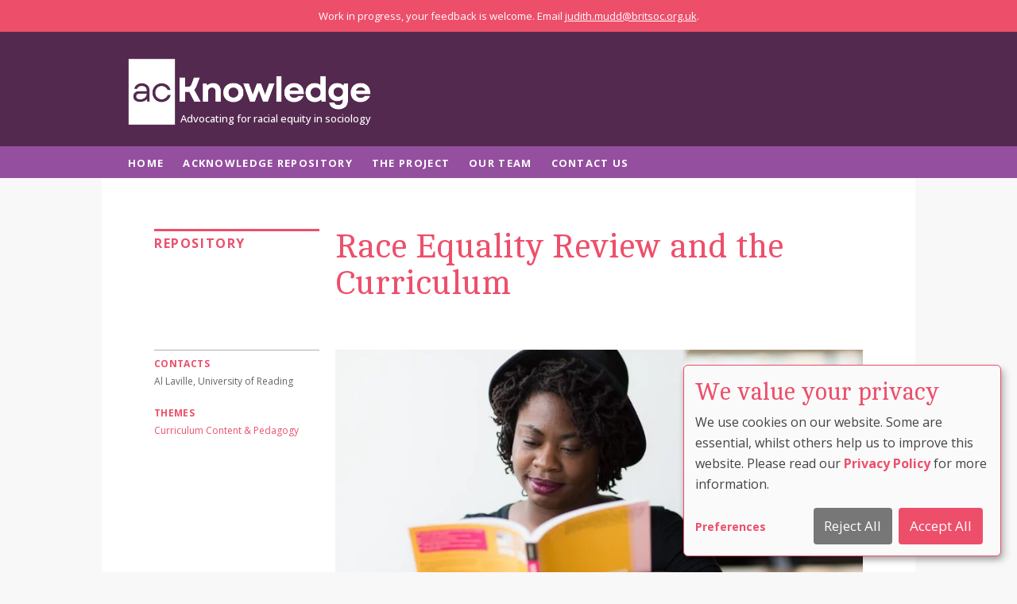

--- FILE ---
content_type: text/html; charset=UTF-8
request_url: https://www.acknowledge.org.uk/repository/race-equality-review-and-the-curriculum/
body_size: 10431
content:
<!doctype html>
<html lang="en-GB" class="no-js">
<head>

	
<!-- Google tag (gtag.js) -->
<script async data-name="google-analytics" data-src="https://www.googletagmanager.com/gtag/js?id=G-95XGQC3BH6"></script>
<script>
  window.dataLayer = window.dataLayer || [];
  function gtag(){dataLayer.push(arguments);}
  gtag('js', new Date());
  
  gtag('config', 'G-95XGQC3BH6');
</script>	


<!-- Google Fonts -->
<link rel="preconnect" href="https://fonts.googleapis.com">
<link rel="preconnect" href="https://fonts.gstatic.com" crossorigin>
<link href="https://fonts.googleapis.com/css2?family=Cambo&family=Open+Sans:ital,wght@0,400;0,500;0,700;1,400;1,700&display=swap" rel="stylesheet">


	<meta charset="UTF-8">
    <meta name="viewport" content="width=device-width, initial-scale=1, maximum-scale=1, user-scalable=0"/>

	<meta name="description" content="acKnowledge. written by the sociological community to inform and inspire.">
 
 <meta name="Keywords" content="acKnowledge, Sociology, race, diversity, ethnicity, pedagogy, recruitment, racial equity, BAME, EDI, decolonise, inclusion, BSA, British Sociological Association, United Kingdom">
	<meta name="author" content="Site - Rainbird Digital - www.rainbird.digital">
	
	<link rel="apple-touch-icon" sizes="180x180" href="/apple-touch-icon.png">
	<link rel="icon" type="image/png" sizes="32x32" href="/favicon-32x32.png">
	<link rel="icon" type="image/png" sizes="16x16" href="/favicon-16x16.png">
	<link rel="manifest" href="/site.webmanifest">
	<link rel="mask-icon" href="/safari-pinned-tab.svg" color="#5bbad5">
	<meta name="msapplication-TileColor" content="#562d55">
	<meta name="theme-color" content="#562d55">
    
    <meta name='robots' content='index, follow, max-image-preview:large, max-snippet:-1, max-video-preview:-1' />
	<style>img:is([sizes="auto" i], [sizes^="auto," i]) { contain-intrinsic-size: 3000px 1500px }</style>
	
	<!-- This site is optimized with the Yoast SEO plugin v26.0 - https://yoast.com/wordpress/plugins/seo/ -->
	<title>Race Equality Review and the Curriculum - AcKnowledge</title>
	<link rel="canonical" href="https://www.acknowledge.org.uk/repository/race-equality-review-and-the-curriculum/" />
	<meta property="og:locale" content="en_GB" />
	<meta property="og:type" content="article" />
	<meta property="og:title" content="Race Equality Review and the Curriculum - AcKnowledge" />
	<meta property="og:url" content="https://www.acknowledge.org.uk/repository/race-equality-review-and-the-curriculum/" />
	<meta property="og:site_name" content="AcKnowledge" />
	<meta property="article:modified_time" content="2023-03-28T14:31:35+00:00" />
	<meta property="og:image" content="https://www.acknowledge.org.uk/acknowledge2023/wp-content/uploads/2023/03/screenshot.png" />
	<meta property="og:image:width" content="600" />
	<meta property="og:image:height" content="450" />
	<meta property="og:image:type" content="image/png" />
	<meta name="twitter:card" content="summary_large_image" />
	<script type="application/ld+json" class="yoast-schema-graph">{"@context":"https://schema.org","@graph":[{"@type":"WebPage","@id":"https://www.acknowledge.org.uk/repository/race-equality-review-and-the-curriculum/","url":"https://www.acknowledge.org.uk/repository/race-equality-review-and-the-curriculum/","name":"Race Equality Review and the Curriculum - AcKnowledge","isPartOf":{"@id":"https://www.acknowledge.org.uk/#website"},"datePublished":"2023-03-27T10:19:03+00:00","dateModified":"2023-03-28T14:31:35+00:00","breadcrumb":{"@id":"https://www.acknowledge.org.uk/repository/race-equality-review-and-the-curriculum/#breadcrumb"},"inLanguage":"en-GB","potentialAction":[{"@type":"ReadAction","target":["https://www.acknowledge.org.uk/repository/race-equality-review-and-the-curriculum/"]}]},{"@type":"BreadcrumbList","@id":"https://www.acknowledge.org.uk/repository/race-equality-review-and-the-curriculum/#breadcrumb","itemListElement":[{"@type":"ListItem","position":1,"name":"Home","item":"https://www.acknowledge.org.uk/"},{"@type":"ListItem","position":2,"name":"Race Equality Review and the Curriculum"}]},{"@type":"WebSite","@id":"https://www.acknowledge.org.uk/#website","url":"https://www.acknowledge.org.uk/","name":"acKnowledge","description":"Advocating for racial equity in sociology","publisher":{"@id":"https://www.acknowledge.org.uk/#organization"},"alternateName":"acKnowledge","potentialAction":[{"@type":"SearchAction","target":{"@type":"EntryPoint","urlTemplate":"https://www.acknowledge.org.uk/?s={search_term_string}"},"query-input":{"@type":"PropertyValueSpecification","valueRequired":true,"valueName":"search_term_string"}}],"inLanguage":"en-GB"},{"@type":"Organization","@id":"https://www.acknowledge.org.uk/#organization","name":"acKnowledge","alternateName":"acKnowledge","url":"https://www.acknowledge.org.uk/","logo":{"@type":"ImageObject","inLanguage":"en-GB","@id":"https://www.acknowledge.org.uk/#/schema/logo/image/","url":"https://www.acknowledge.org.uk/acknowledge2023/wp-content/uploads/2023/03/screenshot.png","contentUrl":"https://www.acknowledge.org.uk/acknowledge2023/wp-content/uploads/2023/03/screenshot.png","width":600,"height":450,"caption":"acKnowledge"},"image":{"@id":"https://www.acknowledge.org.uk/#/schema/logo/image/"}}]}</script>
	<!-- / Yoast SEO plugin. -->


<link rel="alternate" type="application/rss+xml" title="AcKnowledge &raquo; Feed" href="https://www.acknowledge.org.uk/feed/" />
<link rel="alternate" type="application/rss+xml" title="AcKnowledge &raquo; Comments Feed" href="https://www.acknowledge.org.uk/comments/feed/" />
<script type="text/javascript">
/* <![CDATA[ */
window._wpemojiSettings = {"baseUrl":"https:\/\/s.w.org\/images\/core\/emoji\/16.0.1\/72x72\/","ext":".png","svgUrl":"https:\/\/s.w.org\/images\/core\/emoji\/16.0.1\/svg\/","svgExt":".svg","source":{"concatemoji":"https:\/\/www.acknowledge.org.uk\/acknowledge2023\/wp-includes\/js\/wp-emoji-release.min.js?ver=7e507fa8e489892364dd7fa4d5f879d1"}};
/*! This file is auto-generated */
!function(s,n){var o,i,e;function c(e){try{var t={supportTests:e,timestamp:(new Date).valueOf()};sessionStorage.setItem(o,JSON.stringify(t))}catch(e){}}function p(e,t,n){e.clearRect(0,0,e.canvas.width,e.canvas.height),e.fillText(t,0,0);var t=new Uint32Array(e.getImageData(0,0,e.canvas.width,e.canvas.height).data),a=(e.clearRect(0,0,e.canvas.width,e.canvas.height),e.fillText(n,0,0),new Uint32Array(e.getImageData(0,0,e.canvas.width,e.canvas.height).data));return t.every(function(e,t){return e===a[t]})}function u(e,t){e.clearRect(0,0,e.canvas.width,e.canvas.height),e.fillText(t,0,0);for(var n=e.getImageData(16,16,1,1),a=0;a<n.data.length;a++)if(0!==n.data[a])return!1;return!0}function f(e,t,n,a){switch(t){case"flag":return n(e,"\ud83c\udff3\ufe0f\u200d\u26a7\ufe0f","\ud83c\udff3\ufe0f\u200b\u26a7\ufe0f")?!1:!n(e,"\ud83c\udde8\ud83c\uddf6","\ud83c\udde8\u200b\ud83c\uddf6")&&!n(e,"\ud83c\udff4\udb40\udc67\udb40\udc62\udb40\udc65\udb40\udc6e\udb40\udc67\udb40\udc7f","\ud83c\udff4\u200b\udb40\udc67\u200b\udb40\udc62\u200b\udb40\udc65\u200b\udb40\udc6e\u200b\udb40\udc67\u200b\udb40\udc7f");case"emoji":return!a(e,"\ud83e\udedf")}return!1}function g(e,t,n,a){var r="undefined"!=typeof WorkerGlobalScope&&self instanceof WorkerGlobalScope?new OffscreenCanvas(300,150):s.createElement("canvas"),o=r.getContext("2d",{willReadFrequently:!0}),i=(o.textBaseline="top",o.font="600 32px Arial",{});return e.forEach(function(e){i[e]=t(o,e,n,a)}),i}function t(e){var t=s.createElement("script");t.src=e,t.defer=!0,s.head.appendChild(t)}"undefined"!=typeof Promise&&(o="wpEmojiSettingsSupports",i=["flag","emoji"],n.supports={everything:!0,everythingExceptFlag:!0},e=new Promise(function(e){s.addEventListener("DOMContentLoaded",e,{once:!0})}),new Promise(function(t){var n=function(){try{var e=JSON.parse(sessionStorage.getItem(o));if("object"==typeof e&&"number"==typeof e.timestamp&&(new Date).valueOf()<e.timestamp+604800&&"object"==typeof e.supportTests)return e.supportTests}catch(e){}return null}();if(!n){if("undefined"!=typeof Worker&&"undefined"!=typeof OffscreenCanvas&&"undefined"!=typeof URL&&URL.createObjectURL&&"undefined"!=typeof Blob)try{var e="postMessage("+g.toString()+"("+[JSON.stringify(i),f.toString(),p.toString(),u.toString()].join(",")+"));",a=new Blob([e],{type:"text/javascript"}),r=new Worker(URL.createObjectURL(a),{name:"wpTestEmojiSupports"});return void(r.onmessage=function(e){c(n=e.data),r.terminate(),t(n)})}catch(e){}c(n=g(i,f,p,u))}t(n)}).then(function(e){for(var t in e)n.supports[t]=e[t],n.supports.everything=n.supports.everything&&n.supports[t],"flag"!==t&&(n.supports.everythingExceptFlag=n.supports.everythingExceptFlag&&n.supports[t]);n.supports.everythingExceptFlag=n.supports.everythingExceptFlag&&!n.supports.flag,n.DOMReady=!1,n.readyCallback=function(){n.DOMReady=!0}}).then(function(){return e}).then(function(){var e;n.supports.everything||(n.readyCallback(),(e=n.source||{}).concatemoji?t(e.concatemoji):e.wpemoji&&e.twemoji&&(t(e.twemoji),t(e.wpemoji)))}))}((window,document),window._wpemojiSettings);
/* ]]> */
</script>
<style id='wp-emoji-styles-inline-css' type='text/css'>

	img.wp-smiley, img.emoji {
		display: inline !important;
		border: none !important;
		box-shadow: none !important;
		height: 1em !important;
		width: 1em !important;
		margin: 0 0.07em !important;
		vertical-align: -0.1em !important;
		background: none !important;
		padding: 0 !important;
	}
</style>
<link rel='stylesheet' id='wp-block-library-css' href='https://www.acknowledge.org.uk/acknowledge2023/wp-includes/css/dist/block-library/style.min.css?ver=7e507fa8e489892364dd7fa4d5f879d1' type='text/css' media='all' />
<style id='classic-theme-styles-inline-css' type='text/css'>
/*! This file is auto-generated */
.wp-block-button__link{color:#fff;background-color:#32373c;border-radius:9999px;box-shadow:none;text-decoration:none;padding:calc(.667em + 2px) calc(1.333em + 2px);font-size:1.125em}.wp-block-file__button{background:#32373c;color:#fff;text-decoration:none}
</style>
<style id='global-styles-inline-css' type='text/css'>
:root{--wp--preset--aspect-ratio--square: 1;--wp--preset--aspect-ratio--4-3: 4/3;--wp--preset--aspect-ratio--3-4: 3/4;--wp--preset--aspect-ratio--3-2: 3/2;--wp--preset--aspect-ratio--2-3: 2/3;--wp--preset--aspect-ratio--16-9: 16/9;--wp--preset--aspect-ratio--9-16: 9/16;--wp--preset--color--black: #000000;--wp--preset--color--cyan-bluish-gray: #abb8c3;--wp--preset--color--white: #ffffff;--wp--preset--color--pale-pink: #f78da7;--wp--preset--color--vivid-red: #cf2e2e;--wp--preset--color--luminous-vivid-orange: #ff6900;--wp--preset--color--luminous-vivid-amber: #fcb900;--wp--preset--color--light-green-cyan: #7bdcb5;--wp--preset--color--vivid-green-cyan: #00d084;--wp--preset--color--pale-cyan-blue: #8ed1fc;--wp--preset--color--vivid-cyan-blue: #0693e3;--wp--preset--color--vivid-purple: #9b51e0;--wp--preset--gradient--vivid-cyan-blue-to-vivid-purple: linear-gradient(135deg,rgba(6,147,227,1) 0%,rgb(155,81,224) 100%);--wp--preset--gradient--light-green-cyan-to-vivid-green-cyan: linear-gradient(135deg,rgb(122,220,180) 0%,rgb(0,208,130) 100%);--wp--preset--gradient--luminous-vivid-amber-to-luminous-vivid-orange: linear-gradient(135deg,rgba(252,185,0,1) 0%,rgba(255,105,0,1) 100%);--wp--preset--gradient--luminous-vivid-orange-to-vivid-red: linear-gradient(135deg,rgba(255,105,0,1) 0%,rgb(207,46,46) 100%);--wp--preset--gradient--very-light-gray-to-cyan-bluish-gray: linear-gradient(135deg,rgb(238,238,238) 0%,rgb(169,184,195) 100%);--wp--preset--gradient--cool-to-warm-spectrum: linear-gradient(135deg,rgb(74,234,220) 0%,rgb(151,120,209) 20%,rgb(207,42,186) 40%,rgb(238,44,130) 60%,rgb(251,105,98) 80%,rgb(254,248,76) 100%);--wp--preset--gradient--blush-light-purple: linear-gradient(135deg,rgb(255,206,236) 0%,rgb(152,150,240) 100%);--wp--preset--gradient--blush-bordeaux: linear-gradient(135deg,rgb(254,205,165) 0%,rgb(254,45,45) 50%,rgb(107,0,62) 100%);--wp--preset--gradient--luminous-dusk: linear-gradient(135deg,rgb(255,203,112) 0%,rgb(199,81,192) 50%,rgb(65,88,208) 100%);--wp--preset--gradient--pale-ocean: linear-gradient(135deg,rgb(255,245,203) 0%,rgb(182,227,212) 50%,rgb(51,167,181) 100%);--wp--preset--gradient--electric-grass: linear-gradient(135deg,rgb(202,248,128) 0%,rgb(113,206,126) 100%);--wp--preset--gradient--midnight: linear-gradient(135deg,rgb(2,3,129) 0%,rgb(40,116,252) 100%);--wp--preset--font-size--small: 13px;--wp--preset--font-size--medium: 20px;--wp--preset--font-size--large: 36px;--wp--preset--font-size--x-large: 42px;--wp--preset--spacing--20: 0.44rem;--wp--preset--spacing--30: 0.67rem;--wp--preset--spacing--40: 1rem;--wp--preset--spacing--50: 1.5rem;--wp--preset--spacing--60: 2.25rem;--wp--preset--spacing--70: 3.38rem;--wp--preset--spacing--80: 5.06rem;--wp--preset--shadow--natural: 6px 6px 9px rgba(0, 0, 0, 0.2);--wp--preset--shadow--deep: 12px 12px 50px rgba(0, 0, 0, 0.4);--wp--preset--shadow--sharp: 6px 6px 0px rgba(0, 0, 0, 0.2);--wp--preset--shadow--outlined: 6px 6px 0px -3px rgba(255, 255, 255, 1), 6px 6px rgba(0, 0, 0, 1);--wp--preset--shadow--crisp: 6px 6px 0px rgba(0, 0, 0, 1);}:where(.is-layout-flex){gap: 0.5em;}:where(.is-layout-grid){gap: 0.5em;}body .is-layout-flex{display: flex;}.is-layout-flex{flex-wrap: wrap;align-items: center;}.is-layout-flex > :is(*, div){margin: 0;}body .is-layout-grid{display: grid;}.is-layout-grid > :is(*, div){margin: 0;}:where(.wp-block-columns.is-layout-flex){gap: 2em;}:where(.wp-block-columns.is-layout-grid){gap: 2em;}:where(.wp-block-post-template.is-layout-flex){gap: 1.25em;}:where(.wp-block-post-template.is-layout-grid){gap: 1.25em;}.has-black-color{color: var(--wp--preset--color--black) !important;}.has-cyan-bluish-gray-color{color: var(--wp--preset--color--cyan-bluish-gray) !important;}.has-white-color{color: var(--wp--preset--color--white) !important;}.has-pale-pink-color{color: var(--wp--preset--color--pale-pink) !important;}.has-vivid-red-color{color: var(--wp--preset--color--vivid-red) !important;}.has-luminous-vivid-orange-color{color: var(--wp--preset--color--luminous-vivid-orange) !important;}.has-luminous-vivid-amber-color{color: var(--wp--preset--color--luminous-vivid-amber) !important;}.has-light-green-cyan-color{color: var(--wp--preset--color--light-green-cyan) !important;}.has-vivid-green-cyan-color{color: var(--wp--preset--color--vivid-green-cyan) !important;}.has-pale-cyan-blue-color{color: var(--wp--preset--color--pale-cyan-blue) !important;}.has-vivid-cyan-blue-color{color: var(--wp--preset--color--vivid-cyan-blue) !important;}.has-vivid-purple-color{color: var(--wp--preset--color--vivid-purple) !important;}.has-black-background-color{background-color: var(--wp--preset--color--black) !important;}.has-cyan-bluish-gray-background-color{background-color: var(--wp--preset--color--cyan-bluish-gray) !important;}.has-white-background-color{background-color: var(--wp--preset--color--white) !important;}.has-pale-pink-background-color{background-color: var(--wp--preset--color--pale-pink) !important;}.has-vivid-red-background-color{background-color: var(--wp--preset--color--vivid-red) !important;}.has-luminous-vivid-orange-background-color{background-color: var(--wp--preset--color--luminous-vivid-orange) !important;}.has-luminous-vivid-amber-background-color{background-color: var(--wp--preset--color--luminous-vivid-amber) !important;}.has-light-green-cyan-background-color{background-color: var(--wp--preset--color--light-green-cyan) !important;}.has-vivid-green-cyan-background-color{background-color: var(--wp--preset--color--vivid-green-cyan) !important;}.has-pale-cyan-blue-background-color{background-color: var(--wp--preset--color--pale-cyan-blue) !important;}.has-vivid-cyan-blue-background-color{background-color: var(--wp--preset--color--vivid-cyan-blue) !important;}.has-vivid-purple-background-color{background-color: var(--wp--preset--color--vivid-purple) !important;}.has-black-border-color{border-color: var(--wp--preset--color--black) !important;}.has-cyan-bluish-gray-border-color{border-color: var(--wp--preset--color--cyan-bluish-gray) !important;}.has-white-border-color{border-color: var(--wp--preset--color--white) !important;}.has-pale-pink-border-color{border-color: var(--wp--preset--color--pale-pink) !important;}.has-vivid-red-border-color{border-color: var(--wp--preset--color--vivid-red) !important;}.has-luminous-vivid-orange-border-color{border-color: var(--wp--preset--color--luminous-vivid-orange) !important;}.has-luminous-vivid-amber-border-color{border-color: var(--wp--preset--color--luminous-vivid-amber) !important;}.has-light-green-cyan-border-color{border-color: var(--wp--preset--color--light-green-cyan) !important;}.has-vivid-green-cyan-border-color{border-color: var(--wp--preset--color--vivid-green-cyan) !important;}.has-pale-cyan-blue-border-color{border-color: var(--wp--preset--color--pale-cyan-blue) !important;}.has-vivid-cyan-blue-border-color{border-color: var(--wp--preset--color--vivid-cyan-blue) !important;}.has-vivid-purple-border-color{border-color: var(--wp--preset--color--vivid-purple) !important;}.has-vivid-cyan-blue-to-vivid-purple-gradient-background{background: var(--wp--preset--gradient--vivid-cyan-blue-to-vivid-purple) !important;}.has-light-green-cyan-to-vivid-green-cyan-gradient-background{background: var(--wp--preset--gradient--light-green-cyan-to-vivid-green-cyan) !important;}.has-luminous-vivid-amber-to-luminous-vivid-orange-gradient-background{background: var(--wp--preset--gradient--luminous-vivid-amber-to-luminous-vivid-orange) !important;}.has-luminous-vivid-orange-to-vivid-red-gradient-background{background: var(--wp--preset--gradient--luminous-vivid-orange-to-vivid-red) !important;}.has-very-light-gray-to-cyan-bluish-gray-gradient-background{background: var(--wp--preset--gradient--very-light-gray-to-cyan-bluish-gray) !important;}.has-cool-to-warm-spectrum-gradient-background{background: var(--wp--preset--gradient--cool-to-warm-spectrum) !important;}.has-blush-light-purple-gradient-background{background: var(--wp--preset--gradient--blush-light-purple) !important;}.has-blush-bordeaux-gradient-background{background: var(--wp--preset--gradient--blush-bordeaux) !important;}.has-luminous-dusk-gradient-background{background: var(--wp--preset--gradient--luminous-dusk) !important;}.has-pale-ocean-gradient-background{background: var(--wp--preset--gradient--pale-ocean) !important;}.has-electric-grass-gradient-background{background: var(--wp--preset--gradient--electric-grass) !important;}.has-midnight-gradient-background{background: var(--wp--preset--gradient--midnight) !important;}.has-small-font-size{font-size: var(--wp--preset--font-size--small) !important;}.has-medium-font-size{font-size: var(--wp--preset--font-size--medium) !important;}.has-large-font-size{font-size: var(--wp--preset--font-size--large) !important;}.has-x-large-font-size{font-size: var(--wp--preset--font-size--x-large) !important;}
:where(.wp-block-post-template.is-layout-flex){gap: 1.25em;}:where(.wp-block-post-template.is-layout-grid){gap: 1.25em;}
:where(.wp-block-columns.is-layout-flex){gap: 2em;}:where(.wp-block-columns.is-layout-grid){gap: 2em;}
:root :where(.wp-block-pullquote){font-size: 1.5em;line-height: 1.6;}
</style>
<link rel='stylesheet' id='bsa-icons-css' href='https://www.acknowledge.org.uk/acknowledge2023/wp-content/themes/acKnowledge2025/resources/css/black-tie.css?ver=1' type='text/css' media='all' />
<link rel='stylesheet' id='bsa-main-css' href='https://www.acknowledge.org.uk/acknowledge2023/wp-content/themes/acKnowledge2025/resources/css/main.css?ver=1' type='text/css' media='all' />
<script type="text/javascript" src="https://www.acknowledge.org.uk/acknowledge2023/wp-includes/js/jquery/jquery.min.js?ver=3.7.1" id="jquery-core-js"></script>
<script type="text/javascript" src="https://www.acknowledge.org.uk/acknowledge2023/wp-includes/js/jquery/jquery-migrate.min.js?ver=3.4.1" id="jquery-migrate-js"></script>
<link rel="https://api.w.org/" href="https://www.acknowledge.org.uk/wp-json/" /><link rel="alternate" title="JSON" type="application/json" href="https://www.acknowledge.org.uk/wp-json/wp/v2/resource/3593" /><link rel="EditURI" type="application/rsd+xml" title="RSD" href="https://www.acknowledge.org.uk/acknowledge2023/xmlrpc.php?rsd" />

<link rel='shortlink' href='https://www.acknowledge.org.uk/?p=3593' />
<link rel="alternate" title="oEmbed (JSON)" type="application/json+oembed" href="https://www.acknowledge.org.uk/wp-json/oembed/1.0/embed?url=https%3A%2F%2Fwww.acknowledge.org.uk%2Frepository%2Frace-equality-review-and-the-curriculum%2F" />
<link rel="alternate" title="oEmbed (XML)" type="text/xml+oembed" href="https://www.acknowledge.org.uk/wp-json/oembed/1.0/embed?url=https%3A%2F%2Fwww.acknowledge.org.uk%2Frepository%2Frace-equality-review-and-the-curriculum%2F&#038;format=xml" />
    
    







<!-- Matomo Cookieless mode - BSA*RD  -->
<script type="text/javascript">
    var _paq = window._paq = window._paq || [];
    _paq.push(["disableCookies"]);
    _paq.push(['trackPageView']);
    _paq.push(['enableLinkTracking']);
    (function() {
      var u="https://analytics.britsoc.co.uk/matomo/";
      _paq.push(['setTrackerUrl', u+'matomo.php']);
      _paq.push(['setSiteId', '4']);

      var d=document, g=d.createElement('script'), s=d.getElementsByTagName('script')[0];
      g.async=true; g.src=u+'matomo.js'; s.parentNode.insertBefore(g,s);
    })();
  </script>
  <!-- End Matomo Code -->




<!-- Klaro -->	
<script defer type="application/javascript"
        src="https://www.acknowledge.org.uk/acknowledge2023/wp-content/themes/acKnowledge2025/klaro/config.js"></script>
<script defer data-config="klaroConfig" type="application/javascript"
        src="https://www.acknowledge.org.uk/acknowledge2023/wp-content/themes/acKnowledge2025/klaro/klaro-no-css.js"></script>	
<link rel="stylesheet" 
		href="https://www.acknowledge.org.uk/acknowledge2023/wp-content/themes/acKnowledge2025/klaro/klaro.css" />
<!-- End Klaro -->	

 

</head>


<body class="wp-singular resource-template-default single single-resource postid-3593 single-format-standard wp-theme-acKnowledge2025 no-sidebar">






    <div id="wrapper"   class="headerAnnouncmentWrap"  >
	    
	    
	     
	    
		    <div class="headerAnnouncment">
			    <p>Work in progress, your feedback is welcome. Email <a href="mailto:judith.mudd@britsoc.org.uk">judith.mudd@britsoc.org.uk</a>.</p>
			</div>
	    
	    


	    
        <div class="header" >
	        
           
            <div class="headerContent">
	            
	            
	            
	            <div class="headerNav ">
				<div class="headerNavInner">
                    <div class="navMargin">
	                    
    <div class=" nav clearfix">
	    
							<ul >
							  <li id="menu-item-3903" class="menu-item menu-item-type-post_type menu-item-object-page menu-item-home menu-item-3903 mainMenuItems"><a href="https://www.acknowledge.org.uk/">Home</a></li>
<li id="menu-item-3091" class="menu-item menu-item-type-post_type menu-item-object-page menu-item-3091 mainMenuItems"><a href="https://www.acknowledge.org.uk/repository/">acKnowledge Repository</a></li>
<li id="menu-item-2937" class="menu-item menu-item-type-post_type menu-item-object-page menu-item-2937 mainMenuItems"><a href="https://www.acknowledge.org.uk/about-the-project/">The Project</a></li>
<li id="menu-item-2940" class="menu-item menu-item-type-post_type menu-item-object-page menu-item-2940 mainMenuItems"><a href="https://www.acknowledge.org.uk/team/">Our Team</a></li>
<li id="menu-item-2936" class="menu-item menu-item-type-post_type menu-item-object-page menu-item-2936 mainMenuItems"><a href="https://www.acknowledge.org.uk/contact/">Contact Us</a></li>
							  <!-- HIDE FROM DESKTOP AND REVEAL ON MOBILE -->
							  							</ul>
	    
                         </div><!-- Close Nav -->
                         
                         
                         


                         
                         
       <div class="logoByline" >
		    <a href="https://www.acknowledge.org.uk" class="logo">
			    <div></div>
            </a>
       </div><!-- Close logoByline -->  
                               
                     </div><!-- Close Nav Margin -->
                     
                    <a class="nav-btn"><!-- BURGER BUTTON OPEN -->
                      <span></span>
                      <span></span>
                      <span></span>
                      <span></span>
                    </a><!-- BURGER BUTTON CLOSE -->
                </div><!-- Close headerNavInner --> </div><!-- Close Header Nav -->
                  
                <div class="subNavMargin">
	                
	                <div class="subNav " >
                           	<ul >
							  							</ul>
                            
                            
                            
                         </div><!-- Close Nav -->
                         
	                <div class="logoByline" >
		                <a href="https://www.acknowledge.org.uk" class="logo">
			             <div></div>
		                 <span><p>Advocating for racial equity in sociology</p></span>
                        </a>
                    </div><!-- Close logoByline -->  

                </div><!-- Close subNavMargin -->

            </div><!-- Close HeaderContent -->
            
        </div><!-- Close Header -->


	
	
	<div class="content">

	<div class="additionalContent ">

		<!-- CATEGORY HEADING -->
		<div class="addLeft sectionHead">    
			<h2>Repository</h2>
		</div>

		<!-- HEADER CONTENT -->
		<div class="addRight ">  
			<h1 class="entry-title" itemprop="name">Race Equality Review and the Curriculum</h1>	 
		</div><!-- Close addRight -->	            
		<div class="clearfix"></div>
 
		<div class="addLeft repository-contacts-themes">     

							<h4>Contacts</h4>
				<p>Al Laville, University of Reading</p>
			
		<h4>Themes</h4> 
		<p>
		<a href="https://www.acknowledge.org.uk/repository/?theme=curriculum-content-pedagogy#filters">Curriculum Content &amp; Pedagogy</a></p>
		</div><!-- Close addLeft -->	

		


		<div class="addRight "><!-- HEADER IMAGE -->

		            <figure class="wp-caption repository-header-image">
                <img alt="" src="https://www.acknowledge.org.uk/acknowledge2023/wp-content/uploads/2023/02/christina-wocintechchat-com-rBYYsIQcPBE-unsplash-768x512.jpeg" srcset="https://www.acknowledge.org.uk/acknowledge2023/wp-content/uploads/2023/02/christina-wocintechchat-com-rBYYsIQcPBE-unsplash-768x512.jpeg 1x, https://www.acknowledge.org.uk/acknowledge2023/wp-content/uploads/2023/02/christina-wocintechchat-com-rBYYsIQcPBE-unsplash-1024x683.jpeg 2x, https://www.acknowledge.org.uk/acknowledge2023/wp-content/uploads/2023/02/christina-wocintechchat-com-rBYYsIQcPBE-unsplash-1536x1024.jpeg 3x"  width="768" height="512" />
				<div class="wp-caption">
					<p class="wp-caption-text">Image by Christina@wocintechchat, Unsplash</p>				</div>
            </figure>
         
		</div><!-- Close addRight -->	
	</div><!-- Close additionalContent --> 




<!-- ADD DROPCAP --> 
	<!-- NO DROPCAP -->
 


<!-- POST CONTENT -->
 
		<div class="postContent clearfix repository-content-start">
			<p>Following a Race Equality Review at the University of Reading, the Dean for Diversity &amp; Inclusion, Al Laville, lead on a decolonising project that engaged staff, students and the student union in listening exercises on how decolonising the curricula should work in practice. The outcome of these exercises were a collection of resources on decolonising teaching content, teaching methods, and assessment, applicable to many disciplines.</p>
<h2>Resources required:</h2>
<ul>
<li>Institutional support.</li>
<li>Cross institution networks and partnerships.</li>
<li>Time to engage with working parties and activities.</li>
</ul>
<h2>Available evidence of impact:</h2>
<ul>
<li>Student engagement.</li>
<li>Shift of attitudes.</li>
<li>Staff engagement and commitment across the institution.</li>
</ul>
<h2>Links to available resources:</h2>
<ul>
<li><a href="https://www.advance-he.ac.uk/news-and-views/race-equality-review-and-curriculum-university-reading">Race Equality Review and the curriculum at the University of Reading | Advance HE (advance-he.ac.uk)</a></li>
<li><a href="https://www.reading.ac.uk/essentials/Diversity-and-Inclusion/Racial-Equality/Racial-Equality-Resources">Racial Justice Resource Bank | University of Reading</a></li>
<li><a href="https://archive.reading.ac.uk/staff-news/2021/files/race-equality-review-report-2021.pdf">Race Equality Review 2021</a></li>
<li><a href="https://indiaeducationdiary.in/university-of-reading-university-exhibition-explores-racial-equality-on-campus/">Racial Equality on Campus exhibition</a></li>
<li><a href="https://www.timeshighereducation.com/campus/decolonising-curriculum-through-collaboration-partnership-and-dissemination">Times Higher &#8211; Tips for decolonising</a></li>
</ul>
<h2>Implementation and potential challenges:</h2>
<ul>
<li>Getting academics involved, engaged and onboard.</li>
<li>Clear expectations and guidance documents to help staff.</li>
<li>Resourcing/partners in race equality.</li>
<li>Culture change.</li>
<li>Engagement/commitment.</li>
</ul>
<h2>How to Use:</h2>
<ul>
<li>Refer to Reading’s resources.</li>
<li>Look at case studies for inspiration.</li>
<li>Set up working groups of cross-institutional stakeholders.</li>
<li>Listening exercises institution wide – to gain perspectives across a range of lived experiences and attitudes to decolonising the curriculum.</li>
<li>Define working definition of decolonisation at institution/programme/module.</li>
<li>Use question bank to resolve uncertainties.</li>
<li>Conduct review input from cross institutional stakeholders.</li>
<li>Apply practice in terms of how content is taught.</li>
</ul>
		</div><!-- Close postContent -->
		
		<div class=" clearfix"></div>
		
	


 <!-- RELATED THEMES -->
<div class="wideContent clearfix">
	<div id="relatedPosts">
		<h3>You may also like</h3>
	</div> 
</div>	
	
<div id="articleGrid"  class="home-sect-spacer home-repository">
	<section class="repository-resources">
		<div class="alm-reveal">
		
		
			
			 

										
						<!-- Resource Post -->
<div class="grid-col">
    <a href="https://www.acknowledge.org.uk/repository/decolonised-academic-skills/">
        <article class="news-card">
                            <figure>
                <img alt="" src="https://www.acknowledge.org.uk/acknowledge2023/wp-content/uploads/2023/02/christina-wocintechchat-com-nRJRBhhOBqA-unsplash-300x200.jpeg" srcset="https://www.acknowledge.org.uk/acknowledge2023/wp-content/uploads/2023/02/christina-wocintechchat-com-nRJRBhhOBqA-unsplash-300x200.jpeg 1x, https://www.acknowledge.org.uk/acknowledge2023/wp-content/uploads/2023/02/christina-wocintechchat-com-nRJRBhhOBqA-unsplash-1024x684.jpeg 2x, https://www.acknowledge.org.uk/acknowledge2023/wp-content/uploads/2023/02/christina-wocintechchat-com-nRJRBhhOBqA-unsplash-1024x684.jpeg 3x" />
                </figure>
                        <div class="card-details">
                <div class="news-date">Rhian Wyn-Williams</div>
                                <h2>Decolonised Academic Skills</h2>
                                            </div>
        </article><!-- / news-card -->    
    </a>
</div><!-- / grid-col -->

 

						
						<!-- Resource Post -->
<div class="grid-col">
    <a href="https://www.acknowledge.org.uk/repository/what-is-intersectionality/">
        <article class="news-card">
                            <figure>
                <img alt="" src="https://www.acknowledge.org.uk/acknowledge2023/wp-content/uploads/2023/02/christina-wocintechchat-com-RMweULmCYxM-unsplash-300x200.jpeg" srcset="https://www.acknowledge.org.uk/acknowledge2023/wp-content/uploads/2023/02/christina-wocintechchat-com-RMweULmCYxM-unsplash-300x200.jpeg 1x, https://www.acknowledge.org.uk/acknowledge2023/wp-content/uploads/2023/02/christina-wocintechchat-com-RMweULmCYxM-unsplash-1024x684.jpeg 2x, https://www.acknowledge.org.uk/acknowledge2023/wp-content/uploads/2023/02/christina-wocintechchat-com-RMweULmCYxM-unsplash-1024x684.jpeg 3x" />
                </figure>
                        <div class="card-details">
                <div class="news-date">Peter Hopkins</div>
                                <h2>What is Intersectionality?</h2>
                                            </div>
        </article><!-- / news-card -->    
    </a>
</div><!-- / grid-col -->

 

						
						<!-- Resource Post -->
<div class="grid-col">
    <a href="https://www.acknowledge.org.uk/repository/using-drama-film-in-social-science-vocational-study/">
        <article class="news-card">
                            <figure>
                <img alt="" src="https://www.acknowledge.org.uk/acknowledge2023/wp-content/uploads/2023/03/christina-wocintechchat-com-HG9M8M29Ig4-unsplash-300x200.jpg" srcset="https://www.acknowledge.org.uk/acknowledge2023/wp-content/uploads/2023/03/christina-wocintechchat-com-HG9M8M29Ig4-unsplash-300x200.jpg 1x, https://www.acknowledge.org.uk/acknowledge2023/wp-content/uploads/2023/03/christina-wocintechchat-com-HG9M8M29Ig4-unsplash-1024x684.jpg 2x, https://www.acknowledge.org.uk/acknowledge2023/wp-content/uploads/2023/03/christina-wocintechchat-com-HG9M8M29Ig4-unsplash-1024x684.jpg 3x" />
                </figure>
                        <div class="card-details">
                <div class="news-date">Andrew Pilkington</div>
                                <h2>Using Drama &#038; Film in Social Science Vocational Study</h2>
                                            </div>
        </article><!-- / news-card -->    
    </a>
</div><!-- / grid-col -->

 

														
		</div><!-- alm-reveal -->
	</section><!-- repository-resources -->
</div><!-- articleGrid -->
		






</div><!-- Close Content -->


	
	
	
	
	<div class="footer">

            <div class="footerMargin">
			<div class="sponsor"><div>Sponsored By</div>
                <a href="https://www.britsoc.co.uk/" class="footerSponsor"><img src="https://www.acknowledge.org.uk/acknowledge2023/wp-content/themes/acKnowledge2025/resources/img/bsa-logo-footer-1.png" alt="The British Sociological Association" width="250" height="87" />
			</a>
		</div>





<div class="footerWidget clearfix"> 
	
<div class=" nav clearfix">
	    
		<ul >
		  <li id="menu-item-3085" class="menu-item menu-item-type-post_type menu-item-object-page menu-item-3085 mainMenuItems"><a href="https://www.acknowledge.org.uk/contact/">Contact</a></li>
<li id="menu-item-3086" class="menu-item menu-item-type-post_type menu-item-object-page menu-item-3086 mainMenuItems"><a href="https://www.acknowledge.org.uk/about-the-project/">The Project</a></li>
		</ul>

	 </div><!-- Close Nav -->
 
	
 
</div>



<div class="footerCredit">&#169; Copyright 2026. The British Sociological Association. All Rights Reserved.&nbsp;&nbsp;|&nbsp;&nbsp;<a style="cursor:pointer;" onclick="return klaro.show();">Cookie Preferences</a>&nbsp;&nbsp;|&nbsp;&nbsp;<a href="https://www.acknowledge.org.uk/privacy-and-cookie-policy/">Privacy And Cookie Policy</a>&nbsp;&nbsp;|&nbsp;&nbsp;<a href="https://www.acknowledge.org.uk/disclaimer/">Disclaimer</a>&nbsp;&nbsp;|&nbsp;&nbsp;Site by <a href="http://www.jasonrainbird.com" title="Jason Rainbird, Design and User Experience Consultants">Rainbird</a> <a href="http://www.rainbird.digital" title="Rainbird Digital, Design and User Experience Consultants">Digital</a></div>

            </div><!-- Close FooterMargin -->
        </div><!-- Close Footer -->
        <div class="detectMobile"></div>
        <!-- Close detectMobile -->
	<div class=" clearfix"></div>   
</div><!-- Close Wrapper -->
<script type="speculationrules">
{"prefetch":[{"source":"document","where":{"and":[{"href_matches":"\/*"},{"not":{"href_matches":["\/acknowledge2023\/wp-*.php","\/acknowledge2023\/wp-admin\/*","\/acknowledge2023\/wp-content\/uploads\/*","\/acknowledge2023\/wp-content\/*","\/acknowledge2023\/wp-content\/plugins\/*","\/acknowledge2023\/wp-content\/themes\/acKnowledge2025\/*","\/*\\?(.+)"]}},{"not":{"selector_matches":"a[rel~=\"nofollow\"]"}},{"not":{"selector_matches":".no-prefetch, .no-prefetch a"}}]},"eagerness":"conservative"}]}
</script>
<script type="text/javascript" src="https://www.acknowledge.org.uk/acknowledge2023/wp-content/themes/acKnowledge2025/resources/js/scripts.js?ver=1.0" id="bsa-site-scripts-js"></script>
<script type="text/javascript" id="mediaelement-core-js-before">
/* <![CDATA[ */
var mejsL10n = {"language":"en","strings":{"mejs.download-file":"Download File","mejs.install-flash":"You are using a browser that does not have Flash player enabled or installed. Please turn on your Flash player plugin or download the latest version from https:\/\/get.adobe.com\/flashplayer\/","mejs.fullscreen":"Fullscreen","mejs.play":"Play","mejs.pause":"Pause","mejs.time-slider":"Time Slider","mejs.time-help-text":"Use Left\/Right Arrow keys to advance one second, Up\/Down arrows to advance ten seconds.","mejs.live-broadcast":"Live Broadcast","mejs.volume-help-text":"Use Up\/Down Arrow keys to increase or decrease volume.","mejs.unmute":"Unmute","mejs.mute":"Mute","mejs.volume-slider":"Volume Slider","mejs.video-player":"Video Player","mejs.audio-player":"Audio Player","mejs.captions-subtitles":"Captions\/Subtitles","mejs.captions-chapters":"Chapters","mejs.none":"None","mejs.afrikaans":"Afrikaans","mejs.albanian":"Albanian","mejs.arabic":"Arabic","mejs.belarusian":"Belarusian","mejs.bulgarian":"Bulgarian","mejs.catalan":"Catalan","mejs.chinese":"Chinese","mejs.chinese-simplified":"Chinese (Simplified)","mejs.chinese-traditional":"Chinese (Traditional)","mejs.croatian":"Croatian","mejs.czech":"Czech","mejs.danish":"Danish","mejs.dutch":"Dutch","mejs.english":"English","mejs.estonian":"Estonian","mejs.filipino":"Filipino","mejs.finnish":"Finnish","mejs.french":"French","mejs.galician":"Galician","mejs.german":"German","mejs.greek":"Greek","mejs.haitian-creole":"Haitian Creole","mejs.hebrew":"Hebrew","mejs.hindi":"Hindi","mejs.hungarian":"Hungarian","mejs.icelandic":"Icelandic","mejs.indonesian":"Indonesian","mejs.irish":"Irish","mejs.italian":"Italian","mejs.japanese":"Japanese","mejs.korean":"Korean","mejs.latvian":"Latvian","mejs.lithuanian":"Lithuanian","mejs.macedonian":"Macedonian","mejs.malay":"Malay","mejs.maltese":"Maltese","mejs.norwegian":"Norwegian","mejs.persian":"Persian","mejs.polish":"Polish","mejs.portuguese":"Portuguese","mejs.romanian":"Romanian","mejs.russian":"Russian","mejs.serbian":"Serbian","mejs.slovak":"Slovak","mejs.slovenian":"Slovenian","mejs.spanish":"Spanish","mejs.swahili":"Swahili","mejs.swedish":"Swedish","mejs.tagalog":"Tagalog","mejs.thai":"Thai","mejs.turkish":"Turkish","mejs.ukrainian":"Ukrainian","mejs.vietnamese":"Vietnamese","mejs.welsh":"Welsh","mejs.yiddish":"Yiddish"}};
/* ]]> */
</script>
<script type="text/javascript" src="https://www.acknowledge.org.uk/acknowledge2023/wp-includes/js/mediaelement/mediaelement-and-player.min.js?ver=4.2.17" id="mediaelement-core-js"></script>
<script type="text/javascript" src="https://www.acknowledge.org.uk/acknowledge2023/wp-includes/js/mediaelement/mediaelement-migrate.min.js?ver=7e507fa8e489892364dd7fa4d5f879d1" id="mediaelement-migrate-js"></script>
<script type="text/javascript" id="mediaelement-js-extra">
/* <![CDATA[ */
var _wpmejsSettings = {"pluginPath":"\/acknowledge2023\/wp-includes\/js\/mediaelement\/","classPrefix":"mejs-","stretching":"responsive","audioShortcodeLibrary":"mediaelement","videoShortcodeLibrary":"mediaelement"};
/* ]]> */
</script>

 

</body>
</html>
<!-- Dynamic page generated in 2.388 seconds. -->
<!-- Cached page generated by WP-Super-Cache on 2026-01-09 21:38:04 -->

<!-- super cache -->

--- FILE ---
content_type: text/css
request_url: https://www.acknowledge.org.uk/acknowledge2023/wp-content/themes/acKnowledge2025/resources/css/main.css?ver=1
body_size: 17806
content:
/*
Theme Name: acKnowledge
Theme URI: http://www.britsoc.co.uk
Description: BSA - acKnowledge
Author: Rainbird Digital
Version: 1.0 2023
*/

/* 
- - - -  Google Fonts - - - - 
font-family: 'Cambo', Georgia, serif; font-style: normal; font-weight: 400;
font-family: 'Open Sans', Helvetica, Arial, sans-serif; font-style: normal; font-weight: 400;
font-family: 'Open Sans', Helvetica, Arial, sans-serif; font-style: italic; font-weight: 400;
font-family: 'Open Sans', Helvetica, Arial, sans-serif; font-style: normal; font-weight: 700;
font-family: 'Open Sans', Helvetica, Arial, sans-serif; font-style: italic; font-weight: 700;

- - - - Other Fonts - - - - 
font-family: 'Black Tie'; font-weight: 700; font-style: normal
font-family: 'Black Tie'; font-weight: 900; font-style: normal
font-family: 'ElegantIcons'; font-weight: normal; font-style: normal; 

- - - - Colours - - - - 
#54294f  #944f9e  #43213f  #765472  #ed4f6b  #666666  #f8f8f8  */


/* normalize.css v8.0.1 */ html {line-height: 1.15;-webkit-text-size-adjust: 100%;}body {margin: 0;}main {display: block;}h1 {font-size: 2em;margin: 0.67em 0;}hr {box-sizing: content-box;height: 0;overflow: visible;}pre {font-family: monospace, monospace;font-size: 1em;}a {background-color: transparent;}abbr[title] {border-bottom: none;text-decoration: underline;text-decoration: underline dotted;}b, strong {font-weight: bolder;}code, kbd, samp {font-family: monospace, monospace;font-size: 1em;}small {font-size: 80%;}sub, sup {font-size: 75%;line-height: 0;position: relative;vertical-align: baseline;}sub {bottom: -0.25em;}sup {top: -0.5em;}img {border-style: none;}button, input, optgroup, select, textarea {font-family: inherit;font-size: 100%;line-height: 1.15;margin: 0;}button, input {overflow: visible;}button, select {text-transform: none;}button, [type="button"], [type="reset"], [type="submit"] {-webkit-appearance: button;}button::-moz-focus-inner, [type="button"]::-moz-focus-inner, [type="reset"]::-moz-focus-inner, [type="submit"]::-moz-focus-inner {border-style: none;padding: 0;}button:-moz-focusring, [type="button"]:-moz-focusring, [type="reset"]:-moz-focusring, [type="submit"]:-moz-focusring {outline: 1px dotted ButtonText;}fieldset {padding: 0.35em 0.75em 0.625em;}legend {box-sizing: border-box;color: inherit;display: table;max-width: 100%;padding: 0;white-space: normal;}progress {vertical-align: baseline;}textarea {overflow: auto;}[type="checkbox"], [type="radio"] {box-sizing: border-box;padding: 0;}[type="number"]::-webkit-inner-spin-button, [type="number"]::-webkit-outer-spin-button {height: auto;}[type="search"] {-webkit-appearance: textfield;outline-offset: -2px;}[type="search"]::-webkit-search-decoration {-webkit-appearance: none;}::-webkit-file-upload-button {-webkit-appearance: button;font: inherit;}details {display: block;}summary {display: list-item;}template {display: none;}[hidden] {display: none;}


/* ---- Basics  ---- */
.clearfix:after, .content:after, #clearfix:after { content: ""; display: table; clear: both;}
::selection { background: #ed4f6b; color: #fff; /* WebKit/Blink Browsers */ }
::-moz-selection { background: #ed4f6b; color: #fff; /* Gecko Browsers */ }
html { -webkit-box-sizing: border-box; -moz-box-sizing: border-box; box-sizing: border-box; }
*, *:before, *:after { -webkit-box-sizing: inherit; -moz-box-sizing: inherit; box-sizing: inherit; }
a {transition: color 0.2s linear; -o-transition: color 0.2s linear; -moz-transition: color 0.2s linear; -webkit-transition: color 0.2s linear;}
.detectMobile { width: 100%; }  /* - used in Javascript to detect if the device is mobile. goo.gl/BUhiew - */	


html {
    font-size: 62.5%;
    height: 100%;
    /*overflow-y: scroll;*/
    overflow-x: hidden; 
    /* overflow: hidden; */
}

body {
    font-family: 'Open Sans', Helvetica, Arial, sans-serif; font-style: normal; font-weight: 400;
    font-size: 16px;  font-size: 1.6rem; line-height: 26px;  line-height: 2.6rem;    
    letter-spacing: 0; text-align: left; color: #666; outline: none;
    background-color: #f8f8f8; -moz-osx-font-smoothing: grayscale; -webkit-font-smoothing: antialiased;
    
   /* height: 100%; overflow: auto;*/
}
 
#wrapper {
    min-height: 100%; width: 100%; margin: 0 auto; overflow: hidden;
}

a {-webkit-transition: all 0.55s ease; -moz-transition: all 0.55s ease; -ms-transition: all 0.55s ease; -o-transition: all 0.55s ease; transition: all 0.55s ease;}
	 
.header { height: 184px; width: 100%;  background: #54294f; }
.header  .headerContent { width: 100%; height: 100%; background: #54294f ; position: relative; padding-top: 6px; }


.subNavMargin { width: 958px; margin: 0 auto;  padding-top: 0px; position: relative; display: block;  }
.header .logo {  float: left; padding: 0;  }

.header .logoByline {
    float: left;
    padding-top: 0px;
    position: relative;
    height: 100px;
    width: 400px;
    transition: height 0.4s ease;
    margin-top: 15px;
}

.header .logo div {
    width: 400px;
    height: 83px;
    background-image: url(../img/acknowledge-logo.png);
    background-repeat: no-repeat;
    background-size: contain;
    float: left;
    transition: height 0.4s ease;
    position: absolute;
    left: 0px;
    top: 13px;
}

.header .logo span {
    float: left;
    position: absolute;
    left: 66px;
    bottom: 0px;
}

.header .logo span p {
    font-family: 'Open Sans', Helvetica, Arial, sans-serif;
    font-style: normal;
    font-weight: 500;
    color: #FFF;
    font-size: 14px;
    font-size: 1.3rem;
    line-height: 14px;
    line-height: 1.4rem;
    display: inline-block;
    margin: 0px;
    padding: 0px;
}



.header .logo span h1 {  font-family: 'Cambo', Georgia, serif; font-style: normal; font-style: normal; font-weight: 400; color:#fff; font-size: 48px; font-size: 4.8rem; line-height: 40px; line-height: 4.0rem;  margin: 0px; padding: 0px;  }
 
.header .subNav ul {  list-style: none; text-align: right; padding: 0;  margin: 0; float: right; padding-top: 0px; padding-right: 0px; padding-top: 10px;
  transition: padding 0.4s ease;  position: absolute; top:0; right:0;z-index: 10; }
.header .subNav li { font-family: 'Open Sans', Helvetica, Arial, sans-serif; font-style: normal; font-weight: 400; color:#FFF; font-size: 12px; font-size: 1.2rem; line-height: 12px; line-height: 1.2rem; display: inline-block;  margin-left: 15px; }
.header .subNav a { text-decoration: none; color: #fff; display: block; padding-bottom: 3px; -moz-transition: none; -webkit-transition: none; -o-transition: color 0 ease-in; transition: none; }
.header .subNav a:hover { color: #fff; border-bottom: 2px solid #ed4f6b;  }
.header .subNav .current-menu-item a { color: #fff; cursor: default; border-bottom: 2px solid #ed4f6b;  }


.searchbox { width: 170px; height: 32px; padding-top: 10px; position: absolute; top:0; right:0; z-index: 100;  }
.searchContainer button { cursor: pointer; }
.searchContainer { width: 170px; vertical-align: middle; white-space: nowrap; position: relative;}
.searchContainer input#search { font-family: 'Open Sans', Helvetica, Arial, sans-serif; font-style:normal; font-weight: 400; color:#54294f; font-size: 12px; font-size: 1.2rem;  width:130px; height: 32px; background-color: #fff; opacity: 0.2; border: none;  border-top-left-radius: 16px; border-bottom-left-radius: 16px; position: absolute; top: 0;  left: 0;  margin: 0; padding: 0;  padding-left: 12px; -webkit-transition: all 0.55s ease; -moz-transition: all 0.55s ease; -ms-transition: all 0.55s ease; -o-transition: all 0.55s ease; transition: all 0.55s ease; }
.searchContainer input#search::-webkit-input-placeholder { color: #666; }
.searchContainer input#search:-moz-placeholder { /* Firefox 18- */ color: #666; }
.searchContainer input#search::-moz-placeholder { /* Firefox 19+ */ color: #666;}
.searchContainer input#search:-ms-input-placeholder { color: #666;}
.searchContainer button.searchIcon { height: 32px; width: 40px; margin-top: 0px;  font-size: 15px; font-size: 1.5rem; line-height: 15px; line-height: 1.5rem; opacity: 0.5;
  position: absolute; top: 0; right: 0; z-index: 1;  border-top-right-radius: 16px; border-bottom-right-radius: 16px; border: none; background-color: #271225; color: #fff;
  -webkit-transition: all 0.55s ease; -moz-transition: all 0.55s ease; -ms-transition: all 0.55s ease; -o-transition: all 0.55s ease; transition: all 0.55s ease; }
.searchContainer:hover button.searchIcon, .searchContainer:active button.searchIcon, .searchContainer:focus button.searchIcon { outline: none; opacity: 1; }
.searchContainer:hover button.searchIcon:hover { background: #271225; opacity: 1; }
.searchContainer input#search:hover, .searchContainer input#search:focus, .searchContainer input#search:active { outline: none;  opacity: 1; }

.headerNav {  width: 100%; height: 184px; position: absolute; left: 0px; top: 0px;    }
.headerNavInner {  width: 100%; height: 40px; position: absolute; left: 0px; bottom: 0px;  background-color:#944f9e;  }
.navMargin { width: 958px; margin: 0 auto; position: relative; }
.header .nav ul {  list-style: none; text-align: left; padding: 0;  margin: 0; float: left;  transition: padding 0.4s ease;   position: absolute; top:0; left:0; /*z-index: 10;*/  }
.header .nav li { font-family: 'Open Sans', Helvetica, Arial, sans-serif; font-style: normal; font-weight: normal;  font-weight: 700; color:#FFF; font-size: 13px; font-size: 1.3rem; line-height: 13px; line-height: 1.3rem; display: inline-block;  margin-right: 20px;  margin-left: 0px; letter-spacing: .1em; text-transform: uppercase;  }
.header .nav a { text-decoration: none; color: #fff; display: block; margin-top: 15px; padding-bottom: 4px;  -moz-transition: none; -webkit-transition: none; -o-transition: color 0 ease-in; transition: none;}
.header .nav a:hover { color: #fff;  border-bottom: 2px solid #ed4f6b; }
.header .nav .current-post-parent a, .header .nav .current-menu-item a { color: #fff; cursor: default; border-bottom: 2px solid #ed4f6b;}
.header .navMargin .logoByline  { display: none; margin-top: 0px; }
.header .nav .mobileSubmenu {display:none;}
.header .nav .subMenuItems {display:none;}


.headerAnnouncment {  width: 100%; height: 40px; /*position: absolute; left: 0px; bottom: 0px; */ background-color:#ed4f6b; text-align: center; display: flex; flex-direction:row;  flex-wrap:nowrap;  justify-content: center;  align-items: center;  align-content: flex-start; }
.headerAnnouncment p, .headerAnnouncment a:link, .headerAnnouncment a {  font-family: 'Open Sans', Helvetica, Arial, sans-serif; font-style: normal; font-weight: normal;  font-weight: 400; color:#FFF; font-size: 13px; font-size: 1.3rem; line-height: 1; line-height: 1; margin:0!important; text-align: center;  }
 

.menu-open .headerAnnouncment { display:none!important;}


.header .smaller {  background: #54294f; padding-top: 0; height: 60px; -webkit-box-shadow: 0 2px 3px 0 rgba(0, 0, 0, 0.25); -moz-box-shadow:    0 2px 3px 0 rgba(0, 0, 0, 0.25); box-shadow: 0 2px 3px 0 rgba(0, 0, 0, 0.25); position: absolute; top: 0; left: 0; width: 100%; z-index: 200; display:none  }
.header .smaller .nav ul {  padding-top: 0; text-align: right;  float: right; line-height: 58px; line-height: 5.8rem;  right:0;  }
.header  .smaller .nav li { margin-right: 0px;  margin-left: 25px;   }
.header .smaller .nav a {  color: #fff; margin-top: 0px; padding-bottom: 4px;  }
.header .smaller  .nav a:hover { color: #fff; }
.header .smaller .nav a.active { color: #fff; cursor: default; }	
.header .smaller .navMargin .logoByline { height:60px; float: left; display: block; width:250px; overflow: hidden;  margin-top: 0px; }
.header .smaller .navMargin a { display: block;  }
.header .smaller .navMargin .logo div { width:44px; height:50px;  background-image: url('../img/bsa-logo-header.svg'); bottom: 5px;     }
.header .smaller .navMargin .logo span {  left: 50px;  }
.header .smaller .navMargin .logo span h1 { font-size: 28px; font-size: 2.8rem; line-height: 60px; line-height: 6.0rem;   }
  
.header .smaller .headerNavInner { height: 60px; background: #54294f;   }
 
.nav-btn {
    width: 38px; height: 57px; position: absolute; top: 35px;
    right: 20px;
    margin: 0;
    -webkit-transform: rotate(0deg);
    -ms-transform: rotate(0deg);
    transform: rotate(0deg);
    -webkit-transition: .5s ease-in-out;
    transition: .5s ease-in-out;
    cursor: pointer;
    z-index: 9999999;
}
.nav-btn span {
    display: block;
    position: absolute;
    height: 2px;
    width: 100%;
    /*background: #54294f;*/ background: #fff;
    opacity: 1;
    left: 0;
    -webkit-transform: rotate(0deg);
    -ms-transform: rotate(0deg);
    transform: rotate(0deg);
    -webkit-transition: .25s ease-in-out;
    transition: .25s ease-in-out;
}
.nav-btn span:nth-child(1) {
    top: 0px;
}
.nav-btn span:nth-child(2),
.nav-btn span:nth-child(3) {
    top: 15px;
}
.nav-btn span:nth-child(4) {
    top: 30px;
}
.nav-btn span.open {
    opacity: 0;
    letter-spacing: 0;
}

.smaller .nav-btn {
  top: 15px;
}

.smaller .nav-btn span {
  /*background: #54294f;*/ background: #fff;
}

html.menu-open,
body.menu-open {
    position: fixed;
   /* width: 100%; */
}
html.menu-open .nav-bg,
body.menu-open .nav-bg {
    opacity: 1;
    filter: alpha(opacity=100);
    z-index: 3000;
    /*-webkit-transition: opacity .3s ease;
    transition: opacity .3s ease;*/
}
html.menu-open .nav-btn span:nth-child(1),
body.menu-open .nav-btn span:nth-child(1) {
    top: 18px;
    width: 0%;
    left: 50%;
}
html.menu-open .nav-btn span:nth-child(2),
body.menu-open .nav-btn span:nth-child(2) {
    top: 15px;
    -webkit-transform: rotate(45deg);
    -ms-transform: rotate(45deg);
    transform: rotate(45deg);
}
html.menu-open .nav-btn span:nth-child(3),
body.menu-open .nav-btn span:nth-child(3) {
    -webkit-transform: rotate(-45deg);
    -ms-transform: rotate(-45deg);
    transform: rotate(-45deg);
}
html.menu-open .nav-btn span:nth-child(4),
body.menu-open .nav-btn span:nth-child(4) {
    top: 18px;
    width: 0%;
    left: 50%;
}
html.menu-open .nav-btn span.closed,
body.menu-open .nav-btn span.closed {
    opacity: 0;
}
html.menu-open .nav-btn span.open,
body.menu-open .nav-btn span.open {
    opacity: 1;
}


body.menu-open .content {
  z-index: -1;
}

.standfirst a, .standfirst a:link, .standfirst a:visited { text-decoration: none; color: #ed4f6b;  }
.standfirst a:hover { color: #fff; }
.headerCredit { font-family: 'Open Sans', Helvetica, Arial, sans-serif; font-style: normal; font-weight: 400; color: #FFF; font-size: 11px;  font-size: 1.1rem; line-height: 12px;  line-height: 1.2rem; margin: 0 0 6px 0; text-align: right;  }
.headerCredit a, .headerCredit a:link, .headerCredit a:visited {text-decoration: none; color: #ed4f6b;  }
.headerCredit a:hover { color: #fff; }
.footer { background-color: #54294f; height: 320px;
	position: relative; margin-top: -40px; padding-top: 64px; z-index: 1;
} 
.footer .footerMargin { width: 958px; margin: 0 auto; }
.footerSponsor {  float: left;  }

.footer  .footerWidget {  width: 208px; margin-left: 20px; float:right;  font-family: 'Open Sans', Helvetica, Arial, sans-serif; font-style: normal; font-weight: 400; color: #fff; font-size: 12px;  font-size: 1.2rem; line-height: 20px;  line-height: 2.0rem;  text-align: left;}
.footer .footerWidget h4 { font-size: 12px;  font-size: 1.2rem; line-height: 20px;  line-height: 2.0rem; margin:  0px; padding: 0 0 12px 0;  }
.footer  .footerWidget ul { list-style: none; text-align: left; padding: 0;  margin: 0;  }
.footer  .footerWidget li { font-family: 'Open Sans', Helvetica, Arial, sans-serif; font-style: normal; font-weight: 400; color:#fff; font-size: 18px; font-size: 12px;  font-size: 1.2rem; line-height: 20px;  line-height: 2.0rem; padding-bottom: 4px;  }
.footer .footerWidget a { text-decoration: none; color: #fff;  }
.footer .footerWidget a:hover { color: #ed4f6b;  }
.footer .footerWidget a.active { color: #fff; cursor: default; }

.footer  .footerCredit {position: absolute; bottom: 35px; left: 0; right: 0;
	font-family: 'Open Sans', Helvetica, Arial, sans-serif; font-style: normal; font-weight: 400; color: #ac81a7; font-size: 11px;  font-size: 1.1rem; line-height: 14px;  line-height: 1.4rem;  text-align: center;   }
.footer  .footerCredit a, .footer  .footerCredit a:link, .footer .footerCredit a:visited { text-decoration: none; color: #ac81a7; font-weight: 700;  }
.footer  .footerCredit a:hover { color: #ed4f6b;  } 
 

/* General Content Area */
.content {
     width: 1024px; margin: 0 auto; background-color: #fff; /*z-index: 100; position: absolute; top:576px;*/
position: relative; margin-top: 0px; padding-top: 64px; z-index: 100; padding-bottom: 50px;
        
}
 .avatarCircle { border-radius: 50%; }



/* Acknowlede DESKTOP Additions */

.header-banner .header-banner-image img {width:100%; height:520px; object-fit: cover;}
.header-banner .header-banner-text { margin-top: -120px;  border-top: 3px solid #ed4f6b; } 
.header-banner .content.header-banner-text { padding-top: 36px!important; padding-bottom: 0px!important;} 
.header-banner  .header-banner-text h1 { font-family: 'Cambo', Georgia, serif; font-style: normal; font-style: normal; font-weight: 400; text-align:center; color:#ed4f6b;  font-size: 42px; font-size: 4.2rem; line-height: 46px; line-height: 4.6rem; margin: 0 0 26px 0; }
.header-banner .header-banner-text p { font-family: 'Open Sans', Helvetica, Arial, sans-serif; font-style: normal; font-weight: 400; color: #666; font-size: 18px;  font-size: 1.8rem; line-height: 28px;  line-height: 2.8rem;   margin: 0 0 26px 0; text-align:center; }
.header-banner .no-header-image.header-banner-text { margin-top: -16px!important; border-top: 0px; }
.header-banner .no-header-image.header-banner-text #articleGrid { margin-top: 30px!important; }

.header-banner .header-banner-text a {font-family: 'Open Sans', Helvetica, Arial, sans-serif; font-style: normal; font-weight: 700; color:#ed4f6b; text-decoration: none; }
.header-banner .header-banner-text a:link, .header-banner .header-banner-text a:visited, .header-banner .header-banner-text a:focus, .header-banner .header-banner-text a:active   { color:#ed4f6b; }
.header-banner .header-banner-text a:hover { text-decoration: underline; color:#ed4f6b;}

.content.std-page .postContent {  float: none; margin: 0 auto; margin-bottom: 80px; }

.alm-reveal { display: flex;  justify-content: flex-start;  flex-direction: row; flex-wrap: wrap;  align-items: stretch; }
.alm-reveal .grid-col {  width: 33.2%; margin-bottom: 5px; padding-bottom: 15px;  padding-left: 15px; padding-right: 15px; padding-top: 15px; }

.alm-reveal .grid-col h2 { font-size:18px; line-height:24px; margin-bottom:6px; }
.alm-reveal .grid-col figure { margin-bottom:6px; }
.alm-reveal .grid-col p, .alm-reveal .grid-col .news-date { font-size:13px; line-height:16px; }
.postContent {  width: 100%; float:none; }
.grid-filters {width: 100%; margin-bottom:36px; display: flex; justify-content: space-between;  flex-direction: row;  flex-wrap: nowrap; align-items: stretch; } 
/* Grid Filters - Workshops + News */
.grid-filters form { width: 282px; position:relative;  }
.search-filter { flex: 0 0 282px; }
.select-menus {flex: 1; align-self: stretch; display: flex; justify-content: flex-start;  flex-direction: row;  flex-wrap: nowrap; align-items: stretch; }
.grid-filters  form input[type=text]{ background-color: #fff; box-sizing: border-box; border-radius: 2px; color: #333; -webkit-box-sizing: border-box; -moz-box-sizing: border-box; display: block; float: none; font-size: 16px; font-family: inherit; border: 1px solid #ccc; padding: 10px 10px 10px 16px; /*height: 38px;*/ width: 100%;  border-radius:2px; font-family: 'Open Sans', Helvetica, Arial, sans-serif; font-style: normal; font-weight: 400; font-size: 16px; font-size: 1.6rem; line-height:1; }
.grid-filters form input[type=text]::placeholder { color: #ccc; } 
.grid-filters form input[type=text]:focus, .grid-filters form input[type=text]:focus-visible { color: #333; border: 1px solid #ed4f6b!important; }
.grid-filters form button.submit, .grid-filters form button.submit:hover { position:absolute; top:10px; right:8px; width:30px; height:20px; border: 0px; background: transparent; cursor: pointer;  }
.grid-filters form button.submit i:before { color: #ccc; }
.grid-filters form input[type=text]:focus ~ button.submit i:before, .grid-filters form input[type=text]:focus ~ button.submit:active i:before { color: #ed4f6b; }
.grid-filters input:focus, .grid-filters select:focus { outline:none !important; }
.grid-filters select  { font-family: 'Open Sans', Helvetica, Arial, sans-serif; font-style: normal; font-weight: 400; font-size: 16px; font-size: 1.6rem;   border-radius: 4px;   background-color: #fff;  box-sizing: border-box;   -webkit-box-sizing: border-box; -moz-box-sizing: border-box;  display: block;  float: none; border: 1px solid #ccc; padding: 6px 10px;  line-height: 1.3; color: #333; }
.grid-filters .btb { vertical-align: -26%; }
.grid-filters .select-menus select { width:200px; margin-right:20px; }
.grid-filters .select-menus select {
    /** for the dropdown indicator */
    appearance: none; background-image: url("data:image/svg+xml;charset=UTF-8,%3csvg xmlns='http://www.w3.org/2000/svg' viewBox='0 0 24 24' fill='none' stroke='currentColor' stroke-width='2' stroke-linecap='round' stroke-linejoin='round'%3e%3cpolyline points='6 9 12 15 18 9'%3e%3c/polyline%3e%3c/svg%3e");
    background-repeat: no-repeat; background-position: right 1rem center; background-size: 1em;
}
.repository-resources { margin:0 -15px;}
.content.repository-content { padding-top:24px!important;}

#articleGrid .gridItem .hairline {
    border-top: 3px solid #ed4f6b;
}

 .grid-col .news-card h2, .grid-col a .news-card h2 { font-family: 'Cambo', Georgia, serif; font-style: normal; font-style: normal; font-weight: 400;  color: #ed4f6b;  font-size: 22px; font-size: 2.2rem; line-height: 26px; 
  line-height: 2.6rem; margin: 0 0 4px 0; padding: 0; }

 .grid-col .news-card p { font-family: 'Open Sans', Helvetica, Arial, sans-serif; font-style: normal; font-weight: 400;
    color: #666; font-size: 13px; font-size: 1.3rem; line-height: 18px; line-height: 1.8rem; padding-bottom: 4px; margin-bottom:0px; margin-top:0px; }

.grid-col .news-card .news-date { font-family: 'Open Sans', Helvetica, Arial, sans-serif; font-style: normal; font-weight: 600;
    color: #666; font-size: 11px; font-size: 1.1rem; line-height: 13px; line-height: 1.3rem; padding-bottom: 4px; text-transform:uppercase; letter-spacing:0.05em; 
        overflow: hidden; max-width: 70ch; text-overflow: ellipsis;  white-space: nowrap; display:none; }
	
.grid-col a:active, .grid-col a:visited, .grid-col a:hover, .grid-col a:link  { text-decoration:none; }

.alm-reveal .grid-col { transform-origin: center center; transition: all .5s ease-in-out; }
.alm-reveal .grid-col figure { position:relative; padding-bottom: 65%; overflow: hidden; border-top: 3px solid #ed4f6b; }
.alm-reveal .grid-col img { object-fit: cover;  width: 100%; height: 100%; transform-origin: center center; transition: transform .5s, opacity .5s ease-in-out; position: absolute; }
.alm-reveal .grid-col:hover { opacity: 1;  background-color: #f8f8f8; }
.alm-reveal .grid-col:hover img { opacity: 0.75; transform: scale(1.2); }


.alm-load-more-btn {
    font-family: 'Open Sans', Helvetica, Arial, sans-serif!important; font-style: normal; font-weight: 600!important;
    font-size: 16px!important; font-size: 1.6rem!important; /* border: 2px solid #A30A69;*/
    color: #FFF!important; background-color: #ed4f6b!important;
    height: 58px!important; border-radius: 28px!important; padding: 0 30px!important; margin-top:25px!important;  
}

.alm-load-more-btn:hover {
    font-family: 'Open Sans', Helvetica, Arial, sans-serif!important; font-style: normal; font-weight: 600!important;
    font-size: 16px!important; font-size: 1.6rem!important;  border: 2px solid #ed4f6b!important; 
    color: #ed4f6b!important; background-color: #FFF!important;
    height: 58px!important; border-radius: 28px!important; padding: 0 30px!important; margin-top:25px!important;  
}

/* Alternative change alm spinner */
.alm-load-more-btn.loading:before { background: transparent url('../img/spinner-ED4F6B-32.gif') no-repeat center center!important; width: 32px!important; height: 32px!important; left: 4px!important; top: 7px!important; }
.alm-load-more-btn.done:hover { cursor:default; color: #FFF!important; background-color: #ed4f6b!important; border: 0px!important;   }
.alm-btn-wrap .alm-load-more-btn.loading { padding-left: 50px!important; }




.repository-contacts-themes { border-top: 1px solid #afafaf; padding-top:10px;  }
.repository-contacts-themes h4 {font-family: 'Open Sans', Helvetica, Arial, sans-serif;  font-style: normal; font-weight: 700; text-align:left; color:#ed4f6b;  font-size: 12px; font-size: 1.2rem; line-height: 14px; line-height: 1.4rem; margin: 0 0 6px 0; text-transform:uppercase; letter-spacing: 0.03em; }
.repository-contacts-themes p, .repository-contacts-themes a { font-family: 'Open Sans', Helvetica, Arial, sans-serif; font-style: normal; font-weight: 400; color: #666; font-size: 12px;  font-size: 1.2rem; line-height: 18px;  line-height: 1.8rem;   margin: 0 0 12px 0; text-align:left; }
.repository-contacts-themes h4:nth-of-type(2) { margin-top:24px;} 
.resource-template-default .repository-header-image .wp-caption-text { margin-bottom: 0; }
.resource-template-default .repository-content-start { margin-top: 40px; }
.resource-template-default h1.entry-title { margin-bottom: 60px; }


.home-statement { background: #54284F; width:100%; text-align:center; padding: 65px 40px; }
.home-statement h4 { font-family: 'Cambo', Georgia, serif; font-style: normal; font-style: normal; font-weight: 400;
    color:#FFF; font-size: 32px; font-size: 3.2rem; line-height: 42px; line-height: 4.2rem; margin: 0 0 16px 0; text-align: center;  }
.home-statement .statement-author { color:#FFF; font-family: 'Open Sans', Helvetica, Arial, sans-serif; font-style: normal; font-weight: 400; font-size: 14px; font-size: 1.4rem; line-height: 18px; line-height: 1.8rem; text-align: center; }
.home-statement .statement-author { color:#FFF; font-family: 'Open Sans', Helvetica, Arial, sans-serif; font-style: normal; font-weight: 600; font-size: 14px; font-size: 1.4rem; line-height: 18px; line-height: 1.8rem; text-align: center; }
.home-statement .statement-author span {  font-weight: 400; font-style: italic; }
.home-statement .rnd-button { display: inline-block; font-style: normal; font-weight: 600;  font-size: 14px; font-size: 1.4rem; line-height:1; border: 2px solid #ED4F6B; color: #FFF; background-color: #ED4F6B; border-radius: 28px; padding: 15px 20px; text-align:center; text-transform: uppercase; letter-spacing:0.05em; margin-top: 50px; text-decoration: none; }
.home-statement .rnd-button:hover { background-color: #54284F;  color: #FFF; border: 2px solid #FFF; }
.home-statement .rnd-button a:hover, .home-statement .rnd-button a { text-decoration:none!important; }
.home-statement .statement-quote-icon i, .home-statement .statement-quote-icon i:before { font-size: 48px; font-size: 4.8rem; line-height:1; color: #ED4F6B; text-align:center; margin-bottom: 50px; }
h2.home-sect-head { font-family: 'Cambo', Georgia, serif; font-style: normal; font-style: normal; font-weight: 400;
    color:#ED4F6B; font-size: 42px; font-size: 4.2rem; line-height: 46px; line-height: 4.6rem; margin: 0 0 0px 0; text-align: center; margin-bottom:50px; }
#articleGrid.home-sect-spacer { margin-top: 65px; margin-bottom: 50px; }
.home-repository .rnd-button { display: inline-block; font-style: normal; font-weight: 600;  font-size: 14px; font-size: 1.4rem; line-height:1; border: 2px solid #ED4F6B; color: #FFF; background-color: #ED4F6B; border-radius: 28px; padding: 15px 20px; text-align:center; text-transform: uppercase; letter-spacing:0.05em; margin-top: 25px; text-decoration: none; }
.home-repository .rnd-button:hover { background-color: #54284F;  color: #FFF; border: 2px solid #54284F;  }
.home-repository .rnd-button a:hover, .home-quote .rnd-button a { text-decoration:none!important; }
.home-repository .button-wrap { text-align:center;}
.home-quote  { margin-top:65px; margin-bottom:65px; }
.home-quote .teamMaskLeft { opacity: 1; top: 0; left: -198px; height: 520px; width: 200px; position: absolute; z-index: 1; 
	transform-origin: left bottom;  -moz-transform: skew(-15deg, 0deg); -webkit-transform: skew(-15deg, 0deg);  -o-transform: skew(-15deg, 0deg); -ms-transform: skew(-15deg, 0deg); transform: skew(-15deg, 0deg); }
.home-quote .teamMaskRight { opacity: 1; top: 0; right: -190px; height: 520px; width: 200px; position: absolute;  z-index: 1; 
	transform-origin: left top; -moz-transform: skew(-15deg, 0deg);  -webkit-transform: skew(-15deg, 0deg); -o-transform: skew(-15deg, 0deg); -ms-transform: skew(-15deg, 0deg); transform: skew(-15deg, 0deg);}
.home-quote figure { margin: 0; padding: 0; position: absolute; top: 0;  right: 0px; height: 520px; width: 520px; }
.home-quote figure img { object-fit: cover; width: 100%; height: 100%; }
.bgMagenta { background-color: #54284F; }
.home-quote { overflow: hidden; height: 520px; position: relative; }
.home-quote .home-quote-text { position: absolute;  top: 35px; left: 65px;  z-index: 2; padding-top: 0px;  width: 441px; }
.home-quote h4 { font-family: 'Cambo', Georgia, serif; font-style: normal; font-style: normal; font-weight: 400;
    color:#FFF; font-size: 28px; font-size: 2.8rem; line-height: 35px; line-height: 3.5rem; margin: 0 0 16px 0; text-align: left;  }
.home-quote .quote-author { color:#FFF; font-family: 'Open Sans', Helvetica, Arial, sans-serif; font-style: normal; font-weight: 400; font-size: 14px; font-size: 1.4rem; line-height: 18px; line-height: 1.8rem; text-align: left; }
.home-quote .quote-author span {  font-weight: 400; font-style: italic; }
.home-quote .rnd-button { display: inline-block; font-style: normal; font-weight: 600;  font-size: 14px; font-size: 1.4rem; line-height:1; border: 2px solid #ED4F6B; color: #FFF; background-color: #ED4F6B; border-radius: 28px; padding: 15px 20px; text-align:center; text-transform: uppercase; letter-spacing:0.05em; margin-top: 20px; text-decoration: none; }
.home-quote .rnd-button:hover { background-color: #54284F;  color: #FFF; border: 2px solid #FFF; }
.home-quote .rnd-button a:hover, .home-quote .rnd-button a { text-decoration:none!important; }
.home-feature-section .alm-reveal .grid-col figure { border-top: 0px; position: relative; overflow: inherit; padding-bottom: inherit; text-align: center; }
.home-feature-section .alm-reveal .grid-col figure img { object-fit: contain;  width: inherit;   height: inherit;  text-align:center; position: relative;   }
.home-feature-section .alm-reveal .grid-col h3, .home-feature-section .alm-reveal .grid-col p { text-align: center; }
.home-feature-section .alm-reveal .grid-col:hover { opacity: 1; background-color: inherit; } 
.home-feature-section .alm-reveal .grid-col:hover img {  opacity: 1; transform: scale(1.0); }
.home-feature-section .alm-reveal .grid-col h3 {font-family: 'Cambo', Georgia, serif; font-style: normal; font-weight: 400; font-size: 24px; font-size: 2.4rem; line-height: 28px; line-height: 2.8rem; color:#ED4F6B; margin-top:0px; margin-bottom:20px;   }
.home-feature-section .alm-reveal .grid-col p { font-family: 'Open Sans', Helvetica, Arial, sans-serif; font-style: normal; font-weight: 400; font-size: 14px; font-size: 1.4rem; line-height: 18px; line-height: 1.8rem;  }
#articleGrid.home-sect-spacer.home-feature-section { margin-top: 29px; }
.header-banner { position:relative; }
.header-banner .header-description { /* position:absolute; top:100px; left: 100px; width:400px; height:400px; */}

.header-banner .content.header-banner-text {  padding-top: 50px!important; }
.header-banner.home-header-banner .header-banner-image img { height: 650px; }

.header-banner.home-header-banner .header-description {  width: 100%; margin: 0 auto; z-index: 100; position: absolute; top:0px; left:0; margin: 0px; padding-top: 64px; z-index: 100; padding: 0px; height: 650px; /* background-color: transparent; background-image: linear-gradient( to left, transparent, rgba(84, 41, 79, 0.9) ); */     
background: linear-gradient(90deg, rgba(0,0,0,0.10) 20%, rgba(0,0,0,0) 50%)
}
.header-description .content { margin: 0 auto; background-color: transparent!important; margin-top: 0px!important; padding-top: 0px!important; z-index: inherit!important; padding-bottom: 0px!important; border:0!important; display:flex;  align-items:center; justify-content:flex-start; flex-wrap:nowrap; height: 100%; 	}

.header-banner.home-header-banner  .header-banner-cta { width:40%; margin-bottom: 60px; margin-left: 30px; }

.header-banner.home-header-banner .header-banner-cta h1 {font-family: 'Cambo', Georgia, serif; font-style: normal; font-weight: 400; font-size: 38px; font-size: 3.8rem; line-height: 40px; line-height: 4.0rem; color:#FFF; margin-top:0px; margin-bottom:20px; /* filter: drop-shadow(1px 1px 0px black) ;*/  }

.header-banner.home-header-banner .header-banner-cta p { font-family: 'Open Sans', Helvetica, Arial, sans-serif; font-style: normal; font-weight: 500; font-size: 18px; font-size: 1.8rem; line-height: 26px; line-height: 2.6rem; color: #54284F;  }

.header-banner.home-header-banner .header-banner-cta .rnd-button { display: inline-block; font-style: normal; font-weight: 600;  font-size: 14px; font-size: 1.4rem; line-height:1; border: 2px solid #ED4F6B; color: #FFF; background-color: #ED4F6B; border-radius: 28px; padding: 15px 20px; text-align:center; text-transform: uppercase; letter-spacing:0.05em; margin-top: 5px; text-decoration: none; }
.header-banner.home-header-banner .header-banner-cta .rnd-button:hover { background-color: #54284F;  color: #FFF; border: 2px solid #54284F;  }
.header-banner.home-header-banner .header-banner-cta .rnd-button a:hover, .home-quote .rnd-button a { text-decoration:none!important; }

.home-header-banner.home-header-banner-panel .header-banner-text {  margin-top:  -22px; border-top: 0px ; }
.header-banner.home-header-banner.home-header-banner-panel .header-banner-cta { background:#fff;  transform: skew(7deg);
-webkit-transform: skew(7deg); margin-left: -30px; padding-top:30px; padding-bottom:30px;   overflow: hidden;  border-top: 3px solid #ed4f6b; } 
.header-banner.home-header-banner.home-header-banner-panel .header-text-desc {  transform: skew(-7deg); -webkit-transform: skew(-7deg); }
.home-header-banner .rightMask, .home-header-banner .leftMask { display:none; }
.home-header-banner.home-header-banner-panel .rightMask, .home-header-banner.home-header-banner-panel .leftMask { display:block; }
.header-banner.home-header-banner .header-banner-cta .leftMask { height: 400px;  width: 60px; background-color: transparent; margin: 0; float: left; shape-outside: polygon(100% 100%, 0 100%, 0 0); }
.header-banner.home-header-banner .header-banner-cta .rightMask { height: 400px;  width: 60px; background-color: transparent; margin: 0;  float: right;  shape-outside: polygon(100% 100%, 0 0, 100% 0); }
.header-banner.home-header-banner.home-header-banner-panel .header-banner-cta h1 {color:#ED4F6B; }

.header-banner.home-header-banner.home-header-banner-off .header-banner-text {  margin-top:  0px; border-top: 0px ; }
.header-banner.home-header-banner.home-header-banner-off .header-description, .header-banner.home-header-banner.home-header-banner-off .header-banner-image { display:none; }


.single-resource #articleGrid.home-sect-spacer {  margin-bottom: 0px; margin-top: 0px; }

.grid-team { text-align: center;  padding-left: 30px; padding-right: 30px; margin-bottom: 100px; }
.grid-team .item { text-align: center; float: none;  display: inline-block; overflow: visible;  margin-top: 12px; margin-bottom: 20px; position: relative; cursor: pointer; width: 32%; }
.grid-team .item img { border-radius: 50%; object-fit: cover; transition: transform .5s, opacity .5s ease-in-out; color:#fff; }
.item.trustee img { width: 160px;  height: 160px; }
.item.trustee figure { margin: 0; }
.grid-team .teamDetails { float: left; width: 100%; display: none; background-color: #ed4f6b; padding: 30px; margin-bottom: 16px; border-radius: 8px; }
.grid-team .item h2 { font-size:24px; line-height:26px; margin-bottom:3px; }
.grid-team .item p {  font-size:12px; line-height:14px; margin-bottom:3px; text-transform:uppercase; letter-spacing:0.03em; font-weight:500; }
.grid-team .trustee-bio p, .grid-team .trustee-bio a { font-size:16px; line-height:24px; color:#fff!important; text-align:left; margin-bottom:0; }
.grid-team .trustee-links a, .grid-team .trustee-links li { font-size:14px; line-height:16px; color:#fff!important;  text-align:left; }
.grid-team .trustee-info { display: flex; justify-content: flex-start; flex-direction: row; flex-wrap: nowrap; align-items: flex-start; justify-content: stretch; }
.grid-team ul li:before { color: #fff!important; }
.postContent {  width: 100%; float:none; }

.grid-team .active.item:after { background-repeat: no-repeat; content: '';  display: block;  position: absolute; bottom: 0;  left: 50%;  margin-left: -20px; width: 48px;  height: 29px;margin-bottom: -21px; background-image: url('../img/teamIndicator.svg');  }
.grid-team .trustee-bio {  flex: 1; }
.grid-team .trustee-links {  flex: 0 0 160px; margin-bottom:0; list-style: none; text-align: left; padding: 0;  margin: 0; }
.grid-team .trustee-links li { margin-bottom: 14px !important; list-style: none; text-align: left; padding: 0; } 
.grid-team .trustee-links li:before { content: ''; float: none; margin-left: 0em; }
.grid-team .trustee-links li { margin: 0 0 8px 0em; }
.grid-team .trustee-links li span {  padding-left: 8px; }
.page-template-page-team .postContent { width: 100%; margin: 0 auto; }

.grid-team .inactive.item img {  opacity: 0.5;  filter: brightness(110%); }
.grid-team .inactive.item:hover img { opacity: 1;  filter: grayscale(0%); filter: brightness(100%); }
.grid-team .inactive.item img { opacity: 0.5; filter: brightness(110%); }
.grid-team .item img { object-fit: cover; transition: transform .5s, opacity .5s ease-in-out; }

.footer .sponsor {  width:250px; float: left; }
.footer .sponsor div { font-family: 'Open Sans', Helvetica, Arial, sans-serif; font-style: normal; font-weight: 700; font-size: 12px; font-size: 1.2rem; line-height: 14px; line-height: 1.4rem;  color: #FFF; margin-bottom:10px;   }
.footerWidget .nav ul { list-style: none;  text-align: left; padding: 0;  margin: 0; float: right; 
    transition: padding 0.4s ease; /* position: absolute;  top: 0; left: 0;*/ }
 .footerWidget .nav li {
    font-family: 'Open Sans', Helvetica, Arial, sans-serif;
    font-style: normal;
    font-weight: normal;
    font-weight: 700;
    color: #FFF;
    font-size: 13px;
    font-size: 1.3rem;
    line-height: 13px;
    line-height: 1.3rem;
    display: inline-block;
    margin-left: 20px;
    margin-right: 0px;
    letter-spacing: .1em;
    text-transform: uppercase; float: right; 
}


.footerWidget.nav a {
    text-decoration: none;
    color: #fff;
    display: block;
    margin-top: 15px;
    padding-bottom: 4px;
    -moz-transition: none;
    -webkit-transition: none;
    -o-transition: color 0 ease-in;
    transition: none;
}






/* END OF Acknowlede DESKTOP Additions */






/* Post Content Area - wp user content */

.postContent { min-height: 100%; width: 664px; float: right; margin-right: 66px; /*margin: 0 auto;*/   }
.additionalContent { min-height: 100%; width: 892px;   margin-right: 66px; margin-left: 66px; }
.additionalContent .addRight { min-height: 100%; width: 664px; float: right;  }
.additionalContent .addLeft { min-height: 100%; width: 208px; float: left; }
.wideContent {  min-height: 100%; width: 892px; margin: 0 auto; }

.postContent a { word-wrap: break-word; }

.postContent p { font-family: 'Open Sans', Helvetica, Arial, sans-serif; font-style: normal; font-weight: 400;
	color: #666;
	font-size: 16px;  font-size: 1.6rem; line-height: 26px;  line-height: 2.6rem;  
	margin: 0 0 26px 0;
    }

.postContent h1 {
    font-family: 'Cambo', Georgia, serif; font-style: normal; font-style: normal; font-weight: 400;
    color:#ed4f6b;
    font-size: 38px; font-size: 3.8rem;
    line-height: 44px; line-height: 4.4rem;
    margin: 0 0 26px 0;
}

.postContent h2 {
	font-family: 'Cambo', Georgia, serif; font-style: normal; font-style: normal; font-weight: 400;
    color:#ed4f6b;
    font-size: 32px; font-size: 3.2rem;
    line-height: 36px; line-height: 3.6rem;
    margin: 0 0 26px 0;
}

.postContent h3 {
	font-family: 'Cambo', Georgia, serif; font-style: normal; font-style: normal; font-weight: 400;
    color:#ed4f6b; 
    font-size: 26px; font-size: 2.6rem;
    line-height: 32px; line-height: 3.2rem;
    margin: 0 0 26px 0;
}

.postContent h4 {
	font-family: 'Open Sans', Helvetica, Arial, sans-serif; font-style: normal; font-weight: 600;
    color:#ed4f6b;  
    font-size: 24px; font-size: 2.4rem;
    line-height: 28px; line-height: 2.8rem;
    margin: 0 0 26px 0;
}

.postContent h5 {
	font-family: 'Open Sans', Helvetica, Arial, sans-serif; font-style: normal; font-weight: 700;
	color:#333;
    font-size: 20px; font-size: 2.0rem;
    line-height: 26px; line-height: 2.6rem;
    margin: 0 0 26px 0;
}

.postContent h6 {
	font-family: 'Open Sans', Helvetica, Arial, sans-serif; font-style: normal; font-weight: 700;
	color:#ed4f6b;
    font-size: 18px; font-size: 1.8rem;
    line-height: 24px; line-height: 2.4rem;
    margin: 0 0 26px 0;
}

.postContent .footnote p { font-size: 12px; font-size: 1.2rem; line-height: 20px; line-height: 2.0rem; }

.postContent strong, .postContent b { font-family: 'Open Sans', Helvetica, Arial, sans-serif; font-style: normal; font-weight: 700;  }
/*.postContent i, */ .postContent em { font-family: 'Open Sans', Helvetica, Arial, sans-serif; font-style: italic;  }

.postContent a {font-family: 'Open Sans', Helvetica, Arial, sans-serif; font-style: normal; font-weight: 700; color:#ed4f6b; text-decoration: none; }
.postContent a:link, .postContent a:visited, .postContent a:focus, .postContent a:active   { color:#ed4f6b; }
.postContent a:hover { text-decoration: underline; color:#ed4f6b;}
 
.postContent ul, .postContent li { padding: 0; margin: 0; list-style: none;  list-style-position:inside; }
.postContent ul {     margin: 0 0 26px 0; }
.postContent ul li { margin: 0 0 8px 1.5em; }
.postContent ul li:before { content: '\F08C'; font-family: 'Black Tie'; font-weight: 700;  float: left; margin-left: -1.5em; color: #ed4f6b; }
.postContent ul li ul, .postContent ul li ul li ul, .postContent ol li ol, .postContent ol li ol li ol { margin: 8px 0 0 0em;}
.postContent ul li ul li:before {  content: '\F08B'; }
.postContent ul li ul li ul li:before {  content: '\F021'; font-family: 'Black Tie'; font-weight: 900;  }
.postContent ol  { padding: 0; margin: 0; list-style: none; list-style-position:outside; margin: 0 0 26px 0; counter-reset: bsa-counter;  }
.postContent ol li { margin: 0 0 8px 0em; padding-left: 20px; }
.postContent ol li::before {  color: #ed4f6b; font-weight: 700; margin-left: -20px; content: counters(bsa-counter, ".") ". "; counter-increment: bsa-counter; }
.postContent .callout-light { background-color:#FFF; padding: 20px 30px 10px 30px ; margin-left:-30px; margin-right:-30px; border-radius:8px; border: 1px solid #ed4f6b; margin-bottom: 42px; margin-top: 42px;  }
.postContent .callout-dark { background-color:#ed4f6b; color: #FFF;  padding: 20px 30px 10px 30px ; margin-left:-30px; margin-right:-30px; border-radius:8px;  margin-bottom: 42px; margin-top: 42px; }
.postContent .small-text, .postContent .small-text p, .postContent .small-text li , .postContent .small-text li a { font-size: 13px; font-size: 1.3rem;  line-height: 21px; line-height: 2.1rem; }
.postContent .small-text h1, .postContent .small-text h2, .postContent .small-text h3, .postContent .small-text h4, .postContent .small-text h5, .postContent .small-text h6, .postContent .small-text p, .postContent .small-text blockquote, .postContent .small-text .wp-caption, .postContent .small-text button, .postContent .small-text .note, .postContent .small-text hr, .postContent .small-text ul, .postContent .small-text ol  { margin-bottom: 25px; }
.postContent .small-text ul ul, .postContent .small-text ul ul ul, .postContent .small-text ol ol, .postContent .small-text ol ol ol { margin-bottom: 0px; }
.postContent hr { border: 1px dashed #ed4f6b; margin-bottom: 25px;  }
.postContent .callout-dark hr { border: 1px dashed #FFF;    }

/* remove empty paragraph breaks inside callouts */
.postContent .callout-light p:empty, .postContent .callout-dark p:empty { display: none; } 
.postContent span.bracket:before { content: '[' }
.postContent span.bracket:after { content: ']' }

.postContent .callout-dark h1, .postContent .callout-dark h2, .postContent .callout-dark h3, .postContent .callout-dark h4, .postContent .callout-dark h5, .postContent .callout-dark h6, .postContent .callout-dark p, .postContent .callout-dark ul, .postContent .callout-dark ol, .postContent .callout-dark li, .postContent .callout-dark blockquote, .postContent .callout-dark .wp-caption, .postContent .callout-dark a, .postContent .callout-dark a:hover{ color:#FFF!important; }
.postContent .callout-dark ul li:before { color:#FFF!important; }
.postContent .callout-dark ::selection { background: #fff; color: #ed4f6b; /* WebKit/Blink Browsers */ }
.postContent .callout-dark ::-moz-selection { background: #fff; color: #ed4f6b; /* Gecko Browsers */ }

/* INFINITE POSTS */

#infinite-handle {
    position: absolute !important;
    bottom: -110px !important;
    width: 100% !important;
    text-align: center !important;
    padding-bottom: 36px !important;
}

#infinite-handle span {
    background: none !important;
    border-radius: 0px !important;
    color:fff !important;
    padding: 0px 0px !important;
}

#infinite-handle span button { width: 100% !important; margin-bottom: 36px !important;  text-align:center; margin-top: 32px !important; }
#infinite-handle span button { 
	
	font-family: 'Open Sans', Helvetica, Arial, sans-serif; font-style: normal; font-weight: 700 !important;
	color:#FFF  !important;
    font-size: 16px; font-size: 1.6rem  !important;
    line-height: 16px; line-height: 1.6rem  !important;
    text-transform: uppercase  !important;
    letter-spacing: .1em  !important;
    background: #ed4f6b  !important;
    padding: 12px 16px 12px 16px  !important;
    text-decoration: none  !important;
    border: 0px  !important;
}

#infinite-handle span button:hover {  background: #54294f !important; }






.tagNav { width: 100%;  margin: 0 auto; margin-bottom: 0px; padding-top: 0px;  }
.tagNav ul {  list-style: none; text-align: left; padding: 0;  margin: 0; transition: padding 0.4s ease; margin: 0 0 26px 0;   }
.tagNav ul li { font-family: 'Open Sans', Helvetica, Arial, sans-serif; font-style: normal;  font-weight: 400; color:#666; font-size: 12px; font-size: 1.2rem; line-height: 12px; line-height: 1.2rem; display: inline-block;  margin-right: 6px;  margin-left: 0px; margin-bottom: 12px; letter-spacing: .1em; text-transform: uppercase;   }
.tagNav ul a:link, .tagNav ul a:visited, .tagNav ul a:focus, .tagNav ul a:active  { text-decoration: none; color:#666; display: block; font-family: 'Open Sans', Helvetica, Arial, sans-serif; font-style: normal; font-weight: normal;  font-weight: 400; padding: 10px 15px 10px 15px;  border: 1px solid #666;   border-radius: 15px;  }
.tagNav ul a:hover { color: #fff; background-color: #ed4f6b; border-color: #ed4f6b;   }
.tagNav ul li:before { content: none; }



/* ADDITIONAL POST CONTENT */

.additionalContent h3, .wideContent h3 {
    font-family: 'Open Sans', Helvetica, Arial, sans-serif; font-style:normal; font-weight: 700;
    color:#ed4f6b; text-transform: uppercase; letter-spacing: .1em;
    font-size: 16px; font-size: 1.6rem;
    line-height: 18px; line-height: 1.8rem;
    margin: 0 0 26px 0; padding-bottom: 6px;
    border-bottom: 3px solid #ed4f6b; 
}

.additionalContent a {font-family: 'Open Sans', Helvetica, Arial, sans-serif; font-style: normal; font-weight: 400; color:#ed4f6b; text-decoration: none; }
.additionalContent a:link, .additionalContent a:visited, .additionalContent a:focus, .additionalContent a:active   { color:#ed4f6b; }
.additionalContent a:hover { text-decoration: underline; color:#ed4f6b;}

.additionalContent  h1, .wideContent h1 {
    font-family: 'Cambo', Georgia, serif; font-style: normal; font-style: normal; font-weight: 400;
    color:#ed4f6b;
    font-size: 42px; font-size: 4.2rem;
    line-height: 46px; line-height: 4.6rem;
    margin: 0 0 26px  0px;
}

.additionalContent h2, .wideContent h2 {
    font-family: 'Open Sans', Helvetica, Arial, sans-serif; font-style:normal; font-weight: 700;
    color:#ed4f6b; text-transform: uppercase; letter-spacing: .1em;
    font-size: 16px; font-size: 1.6rem;
    line-height: 18px; line-height: 1.8rem;
    margin: 0 0 26px 0; padding-top: 6px;
    border-top: 3px solid #ed4f6b; 
}

.additionalContent a h2:link, .additionalContent a h2:visited, .additionalContent a h2:focus, .additionalContent a h2:active   { color:#ed4f6b; }
.additionalContent a h2:hover, .additionalContent a:hover { text-decoration: none; color:#54294f;}
.additionalContent h2:hover {/* border-top: 3px solid #54294f;*/}

.additionalContent .postAuthor { font-family: 'Open Sans', Helvetica, Arial, sans-serif; font-style:normal; font-weight: 700; font-size: 12px; font-size: 1.2rem; line-height: 16px; line-height: 1.6rem; margin: 0 0 52px 0; }
.additionalContent .postAuthor .postAvatar  {  width: 70px;  float: left;  }
.additionalContent .metaAuthor {    }
.additionalContent .metaAuthor .name { padding-bottom: 2px; }
.additionalContent .metaAuthor .title { font-style: italic; font-weight: 400; }
.additionalContent .metaAuthor .date {  font-weight: 400; }


.additionalContent .shareButtons {   } 
.additionalContent .shareButtons  ul { list-style: none; text-align: left; padding: 0;  margin: 0; border-top: 1px solid #afafaf; }
.additionalContent .shareButtons li { font-family: 'Open Sans', Helvetica, Arial, sans-serif; font-style: normal; font-weight: 400; color:#FFF; font-size: 32px; font-size: 3.2rem; line-height:32px; line-height: 3.2rem; display: inline-block; height: 36px; margin: 12px 12px 12px 0px; }
.additionalContent .shareButtons  a { text-decoration: none; color: #afafaf; display: block;  }
.additionalContent .shareButtons  a:hover { color: #ed4f6b;  }
.additionalContent .shareButtons a.active { color: #ed4f6b; cursor: default; }

.additionalContent .pageSocial .shareButtons  ul {  border-top: 3px solid #ed4f6b;  }

.additionalContent .comment-meta, .additionalContent .comment-author, .additionalContent .comment-author, .additionalContent .comment-date, .additionalContent .comment-reply-link, .additionalContent .comment-text, .additionalContent .comment_description  { font-family: 'Open Sans', Helvetica, Arial, sans-serif; font-style: normal; font-weight: 400; color:#666; font-size: 12px; font-size: 1.2rem; line-height: 16px; line-height: 1.6rem;   margin-top: 0;}


.additionalContent #comments { font-family: 'Open Sans', Helvetica, Arial, sans-serif; font-style: normal; font-weight: 400; color:#666; font-size: 12px; font-size: 1.2rem; line-height: 16px; line-height: 1.6rem; margin: 0px 0 26px 0; margin-top: 36px!important;     }
.additionalContent #comments  ol { list-style: none; text-align: left; padding: 0;  margin: 0; transition: padding 0.4s ease; margin: 0 0 26px 0;  width: 664px;  float: right;   }
.additionalContent .comment_list li { border-bottom: 1px dotted #afafaf; min-height: 100px; padding: 22px 0 22px 0 ; }
.additionalContent .comment { position: relative;  }
.additionalContent .comment-avatar, .additionalContent .comment-author img {  width: 60px;  height: 60px; float: left; border-radius: 50%; margin-right: 12px;}
.additionalContent .comment-meta {  width: 100%;  /*float: left;*/   }
.additionalContent .comment-author { font-weight: 700; }
.additionalContent .comment-date {   }
.additionalContent .comment-reply-link { position: absolute; top: 24px; right: 0;   }
			        
.additionalContent #comments .comment-content { padding-left: 72px; width: 100%;  }
.additionalContent .comment  li { border-bottom: 1px dotted #afafaf; min-height: 100px; padding: 12px 0 12px 0 ; }


.additionalContent  #commentform  {   width: 664px;  float: right;   } 
.additionalContent .comment #commentform {   float: none;   } 

.additionalContent .terms-form { margin-bottom: 16px;}
.additionalContent .terms-form, .additionalContent .terms-form a {  font-family: 'Open Sans', Helvetica, Arial, sans-serif; font-style: normal; font-weight: 400; color:#666; font-size: 16px; font-size: 1.6rem; line-height: 26px; line-height: 2.6rem;    }
.additionalContent .terms-form a {  color:#ed4f6b;  text-decoration: none; }
.additionalContent .terms-form  a:hover { color: #ed4f6b; text-decoration:underline;  }
.additionalContent input#ag_login_accept {margin-right: 12px;}



 

.additionalContent #respond { clear: both;   }
.additionalContent .comment_list .depth-2 {  padding-left: 144px; margin-left: 75px; width: 100%; }
.additionalContent .depth-2 .comment-meta {  padding-left: 0px; width: 100%; /* float: left;  */ }
.additionalContent .children .depth-2 {   padding-top: 12px; }
.additionalContent #comments .depth-2  .comment-content { padding-left: 72px;  }

 




.comment-respond { font-family: 'Open Sans', Helvetica, Arial, sans-serif; font-style: normal; font-weight: 400; color:#666; font-size: 16px; font-size: 1.6rem; line-height: 26px; line-height: 2.6rem; margin-top: 52px;  }
.comment-respond  label, .comment-respond  input, .comment-respond  textarea  { font-family: 'Open Sans', Helvetica, Arial, sans-serif; font-style: normal; font-weight: 400; color:#666; font-size: 12px; font-size: 1.2rem; line-height: 20px; line-height: 2.0rem;   }
.comment-respond .comment-form-comment label, .comment-respond .comment-form-author label , .comment-respond .comment-form-email label  { font-weight: 700; color:#ed4f6b;  }
.comment-respond textarea, .comment-respond .comment-form-author input, .comment-respond .comment-form-email input { border: 1px solid #afafaf; padding: 10px; width:320px;  }
.comment-respond .comment-form-author { float: left; width:320px; margin-right: 20px;  }
.comment-respond .comment-form-email { float: left; width:320px;  }
.comment-respond textarea { width: 100%; }


 .comment-respond .comment-form-comment { margin: 0; padding: 0;  }

.comment-respond .comment-form-author label {}
.comment-respond .comment-form-email label, .comment-respond .comment-form-author label { display: block; }
.comment-respond .extra_field_checkbox { clear: both; margin-bottom: 26px; }   

.comment-respond p { }
.comment-respond .comment-form-author label {}
.comment-respond .comment-form-email label {}
.comment-respond .required {}
.comment-respond  textarea {   }
.comment-respond  input .author {}
.comment-respond  input .email {}
.comment-respond .comment-form-url {display: none;}
.comment-respond .extra_field_checkbox label {}
.comment-respond .extra_field_checkbox label { }
.comment-respond .extra_field_checkbox input { }
.comment-respond .gglcptch_v2 {}
.comment-respond .form-submit  {}
.comment-respond .form-submit input, .comment-respond  textarea {}

.comment-respond input.submit { width: 100%; margin-bottom: 36px;  text-align:center; margin-top: 32px; }
.comment-respond input.submit { 
	
	font-family: 'Open Sans', Helvetica, Arial, sans-serif; font-style: normal; font-weight: 700;
	color:#FFF;
    font-size: 16px; font-size: 1.6rem;
    line-height: 16px; line-height: 1.6rem;
    text-transform: uppercase;
    letter-spacing: .1em;
    background: #ed4f6b;
    padding: 12px 16px 12px 16px;
    text-decoration: none;
    border: 0px;
      -webkit-transition: all 0.55s ease; -moz-transition: all 0.55s ease; -ms-transition: all 0.55s ease; -o-transition: all 0.55s ease; transition: all 0.55s ease;  
}

.comment-respond input.submit:hover {  background: #54294f; }



#relatedPosts { margin-top: 64px;   }
#relatedPosts .relatedArticle { width: 25%; float:left; padding: 10px 10px 10px 10px ; opacity: 1; background-color: #fff; height: 280px; overflow: hidden; -webkit-transition: all 0.55s ease; -moz-transition: all 0.55s ease; -ms-transition: all 0.55s ease; -o-transition: all 0.55s ease; transition: all 0.55s ease;    }
#relatedPosts .relatedArticle h4 { font-family: 'Cambo', Georgia, serif; font-style: normal; font-style: normal; font-weight: 400; color:#ed4f6b; font-size: 18px; font-size: 1.8rem; line-height: 22px; line-height: 2.2rem; margin: 0 0 26px 0; padding: 0; }
   
#relatedPosts .relatedArticle .articleAuthor { font-family: 'Open Sans', Helvetica, Arial, sans-serif; font-style: normal; font-weight: 700; color:#ed4f6b; font-size: 11px; font-size: 1.1rem; line-height: 13px; line-height: 1.3rem; padding-bottom: 8px; padding-top: 8px;  }
#relatedPosts .relatedArticle .articleAuthor span {  font-weight: 400; color:#666; }
#relatedPosts .relatedArticle .relatedImage { padding: 0; margin: 0; width:100%; opacity: 1;   }
#relatedPosts .relatedArticle a {text-decoration: none; color:#54294f; }  
#relatedPosts .relatedArticle:hover { opacity: 1;   background-color: #f8f8f8;  }
#relatedPosts .relatedArticle:hover .relBackImage { opacity: .5; -webkit-transition: all 0.55s ease; -moz-transition: all 0.55s ease; -ms-transition: all 0.55s ease; -o-transition: all 0.55s ease; transition: all 0.55s ease;  }
#relatedPosts .relatedArticle .relBackImageWrap {  width: 100%;  height:auto ; float:none;  }
#relatedPosts .relatedArticle .relBackImage {  width:100% ; padding-top: 66.6666666667%; background-position: center; background-repeat: no-repeat; background-size: cover; position: relative;  display: block; content: ""; opacity: 1;   }
 
 
 .rp4wp-related-posts { opacity: 1; background-color: #fff; }
.rp4wp-related-posts ul {width:100%;padding:0;margin:0; }
.rp4wp-related-posts ul>li {list-style:none;padding:0;margin:0;padding-bottom:20px; }
.rp4wp-related-posts ul>li>p{margin:0;padding:0;}
.rp4wp-related-post-image{ }

.rp4wp-related-posts li { width: 25%; float:left; opacity: 1; background-color: #fff; min-height: 250px;  }
.rp4wp-related-posts .rp4wp-related-post-image img { padding: 0; margin: 0; width:100%; opacity: 1; height: auto;   }
.rp4wp-related-posts .rp4wp-related-post-image { padding: 10px 10px 0px 10px ;   }
.rp4wp-related-posts .rp4wp-related-post-content { padding: 0px 10px 0px 10px ; }
.rp4wp-related-posts .rp4wp-related-post-content a { font-family: 'Cambo', Georgia, serif; font-style: normal; font-style: normal; font-weight: 400; color:#ed4f6b; font-size: 18px; font-size: 1.8rem; line-height: 20px; line-height: 2.0rem; margin: 0 0 0px 0; padding: 0; }

 .rp4wp-related-posts li:hover  { opacity: 1;   background-color: #f8f8f8;  }
 .rp4wp-related-posts li:hover .rp4wp-related-post-image { opacity: .5;   }


 .additionalContent .pageHead {
    min-height: 150px ;

}


#articleGrid {   margin-right: 66px; margin-left: 66px; margin-bottom: 26px;    }
#articleGrid .gridItem {   width: 33.333%;   padding: 10px 10px 10px 10px ;  opacity: 1; background-color: #fff; height: auto; margin-bottom:10px;     }
#articleGrid .grid-sizer { width: 33.333%; background-color: lime; }
#articleGrid .gridItem .hairline { border-top: 3px solid #ed4f6b; }
#articleGrid .gridItem .noImage { padding-top: 8px; }
#articleGrid .gridItem h3 { font-family: 'Cambo', Georgia, serif; font-style: normal; font-style: normal; font-weight: 400; color:#ed4f6b; font-size: 24px; font-size: 2.4rem; line-height: 26px; line-height: 2.6rem; margin: 0 0 8px 0; padding: 0; }
#articleGrid .gridItem .noImage h3 {font-size: 32px; font-size: 3.2rem; line-height: 34px; line-height: 3.4rem; }
#articleGrid .gridItem .articleAuthor { font-family: 'Open Sans', Helvetica, Arial, sans-serif; font-style: normal; font-weight: 700; color:#ed4f6b; font-size: 11px; font-size: 1.1rem; line-height: 13px; line-height: 1.3rem; padding-bottom: 8px;  }
#articleGrid .gridItem .articleDesc { font-family: 'Open Sans', Helvetica, Arial, sans-serif; font-style: normal; font-weight: 400; color:#666; font-size: 13px; font-size: 1.3rem; line-height: 18px; line-height: 1.8rem; padding-bottom: 8px;  }
#articleGrid .gridItem .articleAuthor span {  font-weight: 400; color:#666; }
#articleGrid .gridItem .relatedImage { padding: 0; margin: 0; width:100%; opacity: 1;  object-fit: cover; object-position: 50% 50%;   }
#articleGrid .gridItem a {text-decoration: none; color:#54294f; display: block; }  
#articleGrid .gridItem:hover { opacity: 1;   background-color: #f8f8f8;  }
#articleGrid .gridItem:hover .gridBackImage { opacity: .5;   }


.additionalContent .categoryHead { font-family: 'Cambo', Georgia, serif; font-style: normal; font-style: normal; font-weight: 400;
    color:#ed4f6b; text-transform: capitalize;
    font-size: 42px; font-size: 4.2rem;
    line-height: 46px; line-height: 4.6rem;
    margin: 0 0 26px  0px; margin-top: 0px; 
}



#articleGrid .gridItem .gridBackImageWrap {  width: 100%;  height:auto ; float:none;  }
#articleGrid .gridItem .gridBackImage {  width:100% ; padding-top: 66.6666666667%; background-position: center; background-repeat: no-repeat; background-size: cover; position: relative;  display: block; content: ""; opacity: 1;  margin-bottom: 12px;  }


 


@media only screen and (min-width:768px) and (max-width:1023px) {	

  #articleGrid .grid-sizer, #articleGrid .gridItem { width: 50%;   }
  #articleGrid { margin-right: 33px; margin-left: 33px;   }
  #articleGrid .gridItem .noImage h3 {font-size: 24px; font-size: 2.4rem; line-height: 26px; line-height: 2.6rem; }

  
} 
  
@media only screen and (min-width:560px) and (max-width:767px) {	
  #articleGrid .grid-sizer, #articleGrid .gridItem { width: 50%;   }
  #articleGrid { margin-right: 20px; margin-left: 20px;   }
    #articleGrid .gridItem .noImage h3 {font-size: 24px; font-size: 2.4rem; line-height: 26px; line-height: 2.6rem; }
    
    
.additionalContent .categoryHead { font-size: 36px; font-size: 3.6rem; line-height: 38px; line-height: 3.8rem; }
    

}

@media screen and (max-width: 559px) {
  #articleGrid .grid-sizer, #articleGrid .gridItem  { width: 100%;   }
  #articleGrid { margin-right: 20px; margin-left: 20px;   }
  #articleGrid .gridItem .noImage h3,   #articleGrid .gridItem  h3 {font-size: 18px; font-size: 1.8rem; line-height: 22px; line-height: 2.2rem; }

#articleGrid .gridItem {  border-bottom: 1px solid #ccc; margin-bottom:0px; padding: 20px 0px 20px 0px ;   }

#articleGrid .gridItem .relatedImage { width:20%; height:auto ; float:left;   }
#articleGrid .gridItem .relatedMeta { float: left; width: 65%; margin-left: 10px;  }



#articleGrid .gridItem .articleDesc, #articleGrid .gridItem .hairline { display: none; }

#articleGrid .gridItem .gridBackImageWrap {  width: 30%;  height:auto ; float:left;  }
#articleGrid .gridItem .gridBackImage {margin-bottom: 0px;  }

.additionalContent .categoryHead { font-size: 36px; font-size: 3.6rem; line-height: 38px; line-height: 3.8rem; }

}





.carouselWrap {  margin-top: 0px;  margin-right: 66px; margin-left: 66px; margin-bottom: 48px; border-top: 3px solid #ed4f6b;  }
.owl-carousel  {width:100%; height:400px;  }
.owl-carousel .carouselItem {width:100%; height:400px;}
.owl-carousel .carouselItem .relatedImage { padding: 0; margin: 0; height:400px;  width: auto; float: right; object-fit: cover; object-position: 50% 50%;  width: 600px; height: 400px;   }
.owl-carousel .carouselItem .relatedMeta { width: 344px;  height: 400px;   background: url('../img/carousel-mask.png') top right no-repeat; position: absolute; top:0;left:0; z-index: 500; padding-right: 50px; }
.owl-carousel .carouselItem h2 { font-family: 'Cambo', Georgia, serif; font-style: normal; font-style: normal; font-weight: 400; color:#ed4f6b; font-size: 32px; font-size: 3.2rem; line-height:34px; line-height: 3.4rem; margin: 0 0 8px 0; padding: 0; }
.owl-carousel .carouselItem .articleAuthor { font-family: 'Open Sans', Helvetica, Arial, sans-serif; font-style: normal; font-weight: 700; color:#ed4f6b; font-size: 11px; font-size: 1.1rem; line-height: 13px; line-height: 1.3rem; padding-bottom: 8px; padding-top: 16px;  }
.owl-carousel .carouselItem .articleDesc { font-family: 'Open Sans', Helvetica, Arial, sans-serif; font-style: normal; font-weight: 400; color:#666; font-size: 13px; font-size: 1.3rem; line-height: 18px; line-height: 1.8rem; padding-bottom: 8px;  }
.owl-carousel .carouselItem .articleAuthor span {  font-weight: 400; color:#666; }
.owl-carousel .carouselItem a {text-decoration: none; color:#54294f;   }  
.owl-carousel .carouselItem:hover { opacity: 1;   background-color: #f8f8f8;  }
.owl-carousel .carouselItem:hover .carouselImage  { opacity: .5;   }
button:focus {outline:0;}
.owl-carousel .carouselItem .carouselImage {  width:100% ; padding-top: 66.6666666667%; background-position: center; background-repeat: no-repeat; background-size: cover; position: relative;  display: block; content: ""; opacity: 1;}
.owl-carousel .carouselItem .carouselImageWrap {float: right; height:100%; width:75%;}



@media only screen and (min-width:768px) and (max-width:1023px) {	

.carouselWrap {   margin-right: 33px; margin-left: 33px;   }
.owl-carousel .carouselItem .relatedMeta { width: 280px;   }
.owl-carousel .carouselItem h2 { font-size: 24px; font-size: 2.4rem; line-height:26px; line-height: 2.6rem; margin: 0 0 8px 0; padding: 0; }
.owl-carousel, .owl-carousel .carouselItem, .owl-carousel .carouselItem .relatedImage, .owl-carousel .carouselItem .relatedMeta  {height:350px;  }
}


@media screen and (max-width: 767px) {

.carouselWrap {  margin-top: -53px;  margin-right: 0px; margin-left: 0px; margin-bottom: 26px; border-top: 3px solid #ed4f6b;  }
.owl-carousel  {width:100%; height:auto; background-color: #f8f8f8; padding-bottom: 20px; }
.owl-carousel .carouselItem {width:100%; height:auto;}
.owl-carousel .carouselItem .relatedImage { padding: 0; margin: 0; height:auto; width:100%; float: left;   }
.owl-carousel .carouselItem .relatedMeta { width: 100%;  height: auto;   background: none; position: relative; float:left;  padding-right: 0px; margin-top: 16px;  }
.owl-carousel .carouselItem .articleAuthor { padding-top: 0px;   } 
.owl-carousel .carouselItem .articleDesc { display: none;}
.owl-carousel .carouselItem h2 { font-size: 24px; font-size: 2.4rem; line-height:26px; line-height: 2.6rem; margin: 0 0 8px 0; padding: 0; }
.owl-carousel .carouselItem .relatedMeta { padding-left: 20px; padding-right: 20px; }
.owl-carousel .carouselItem .carouselImageWrap {float: none; height:100%; width:100%;}
}


@media only screen and (min-width:600px) and (max-width:767px) {

.carouselWrap {  margin-top: 0px;  margin-right: 33px; margin-left: 33px; margin-bottom: 46px; border-top: 3px solid #ed4f6b;  }
.owl-carousel .carouselItem .relatedMeta { padding-left: 33px; padding-right: 33px; }
 
}






.postContent blockquote { 	font-family: 'Open Sans', Helvetica, Arial, sans-serif; font-style: normal; font-weight: 700;
	
	color:#54294f;
    font-size: 16px; font-size: 1.6rem;
    line-height: 26px; line-height: 2.6rem;
    margin: 0 0 26px 0;
    padding-left: 15px;
    border-left: 8px solid #ed4f6b;
    }

.postContentWide { width: 100%; margin: 0 auto; margin-bottom: 36px;  }

.postContentWide blockquote { 	font-family: 'Cambo', Georgia, serif; font-style: normal; font-style: normal; font-weight: 700;
	
	color:#fff;
    font-size: 30px; font-size: 3.0rem;
    line-height: 34px; line-height: 3.4rem;
    margin: 0 0 36px 0;
    padding: 20px 42px 20px 42px;
    border-left: 0 solid #ed4f6b;
    text-align: center;
    background: #54294f;
    }

.postContentWide blockquote span { 
	display: block;
	font-family: 'Open Sans', Helvetica, Arial, sans-serif; font-style: normal; font-weight: 400;
	
	color:#fff;
    font-size: 16px; font-size: 1.6rem;
    line-height: 16px; line-height: 1.6rem;
    text-transform: uppercase; letter-spacing: .1em;
    padding-top: 12px;
	 } 
	 
	 
.postContentWide blockquote:before, .postContentWide blockquote:after  {
	display: block;
	color:#ed4f6b;
	font-size: 36px; font-size: 3.6rem;
    line-height: 1;
    text-align: center;
    font-weight: 700;
    
}	 
 
.postContentWide blockquote:before  {
		content: '\F036'; font-family: 'Black Tie'; font-weight: 700;
		padding-bottom: 16px;
}	 	
	 
.postContentWide blockquote:after  {
		content: '\F037'; font-family: 'Black Tie'; font-weight: 700;
		padding-top: 22px;
}	 
	 
.postContent .dropcap {
    text-indent: 0 !important
}
.postContent .dropcap:first-letter {
	font-family: 'Cambo', Georgia, serif; font-style: normal; font-style: normal; font-weight: 400;
    color:#ed4f6b;
    
    font-size: 90px; /*font-size: 9.5rem; */
    line-height: 70px; /* line-height: 7rem; */
    margin-right: 6px; float: left;
    padding-top: 8px;
}

.content .button { width: 100%;margin-bottom: 66px;  text-align:center;   }

.content .button a {
	
	font-family: 'Open Sans', Helvetica, Arial, sans-serif; font-style: normal; font-weight: 700;
	color:#FFF;
    font-size: 16px; font-size: 1.6rem;
    line-height: 16px; line-height: 1.6rem;
    text-transform: uppercase;
    letter-spacing: .1em;
    background: #ed4f6b;
    padding: 12px 20px 12px 20px;
    
    text-decoration: none;
    
    
    
    display: inline-block; margin: 0 auto; text-align:center; 

    -webkit-transition: background-color 0.35s linear;
    -moz-transition: background-color 0.35s linear; transition: background-color 0.35s linear;
    
}

.content .button a:link, .postContent .button a:visited, .postContent .button a:focus, .postContent .button a:active   { color:#fff; width:284px; }

.content .button a:hover { background: #54294f;  text-decoration: none;  }

.content .button a:after { content: '\F099'; font-family: 'Black Tie'; font-weight: 700;
	line-height: 1; padding-left: 8px; position: relative; top: 2px;  }


/* post images */

.postContent .wp-caption, .additionalContent .wp-caption { padding: 0; margin: 0;  }
.postContent .wp-caption img, .additionalContent .wp-caption img { margin: 0; padding: 0; border: 0 none; /* width: auto; max-height: 100%;*/ width: 100%; height: auto; object-fit: cover; object-position: 50% 50%;  }

.postContent .wp-caption .wp-caption-text, .postContentWide .wp-caption .wp-caption-text, .additionalContent .wp-caption .wp-caption-text, .additionalContent .wp-caption .wp-caption-text     { font-family: 'Open Sans', Helvetica, Arial, sans-serif; font-style: normal; font-weight: 400; color: #666; font-size: 11px;  font-size: 1.1rem; line-height: 12px;  line-height: 1.2rem; 
margin: 0; padding:0; text-align: right; margin: 0 0 36px 0;   }
.wp-caption-text a, .wp-caption-text a:link, .header .wp-caption-text a:visited {text-decoration: none; color: #ed4f6b;  }
.wp-caption-text a:hover { color: #54294f; }

.wp-caption-text:before { font-family: 'Black Tie'; font-weight: 900; font-style: normal ; content: "\f031"; color:#999; padding-right: 5px; font-size: 12px;  font-size: 1.2rem; line-height: 12px;  line-height: 1.2rem;   position: relative; top: 2px; left: 0px; }
  
.postContent .alignright .wp-caption-text { text-align: right; margin-bottom: 10px;  } 
.postContent .alignleft .wp-caption-text { text-align: left;  margin-bottom: 10px;  }
.postContent .alignright { float: right; width: 300px!important; margin-left:20px;  }
.postContent .alignleft {  float: left; width: 300px!important; text-align: left; margin-right:20px;}
.postContent .aligncenter {   width: 100%!important;  }
.additionalContent .wp-caption img {   width: 100%; height: 400px;  }







.postContentWide .wp-caption { text-align: right; padding: 0 ; margin: 0 0 36px 0; }
.postContentWide .wp-caption img { margin: 0; padding: 0; border: 0 none; }
   
.postContentWide .wp-caption .wp-caption-text { text-align: right; padding-right: 36px;   }


.postContentWide .image-wapper { position: relative; width: 100%; /* desired width */ margin-bottom: 6px;}

/* Background Image Aspect Ratio technique from goo.gl/dRdMwa
	
	padding-top: 100%; ratio of square 1:1  
	padding-top: 200%;  ratio of  1:2
	padding-top: 75%;  ratio of  4:3
	padding-top: 66.66%;  ratio of  3:2
	padding-top: 56.25%;  ratio of  16:9
	padding-top: 50%;  ratio of  2:1
	padding-top: 42.85%;  ratio of  21:9
	*/
	
.postContentWide .ratio4_3:before { content: ""; display: block; padding-top: 75%; }
.postContentWide .ratio16_9:before { content: ""; display: block; padding-top: 56.25%; }
.postContentWide .ratio3_2:before { content: ""; display: block; padding-top: 66.66%; }
.postContentWide .ratio21_9:before { content: ""; display: block; padding-top: 42.85%; }

.postContentWide .image-wapper .responsive-image {
	position:  absolute; top: 0; left: 0; bottom: 0; right: 0; min-width:100%;
	  background: url() no-repeat center center;
	  -webkit-background-size: cover;
	   -moz-background-size: cover;
	   -o-background-size: cover;
	   background-size:cover;   
}

/* WP Generated Area - homepage and so forth */

.generatedContent {  }

.generatedContent h2  {
	font-family: 'Cambo', Georgia, serif; font-style: normal; font-style: normal; font-weight: 700;
    color:#ed4f6b;
    font-size: 24px; font-size: 2.4rem;
    line-height: 26px; line-height: 2.6rem;
    margin: 0 0 36px 0;
    border-top: 4px solid #ed4f6b;
    padding-top: 6px;
}

.generatedContent .more  {
	font-family: 'Open Sans', Helvetica, Arial, sans-serif; font-style: normal; font-weight: 400;
    color:#ed4f6b;
    font-size: 13px; font-size: 1.3rem;
    line-height: 13px; line-height: 1.3rem;
    text-transform: uppercase; letter-spacing: .1em;
    margin-left: 18px;
    text-align: right;
    display: inline-block;
    float: right;
    
}

.generatedContent .more:after {
	content: '\F09B'; font-family: 'Black Tie'; font-weight: 700;
	line-height: 1;
	padding-left: 4px;
	position: relative;
    top: 2px;
    
}

.generatedContent .more:link, .generatedContent .more:visited, .generatedContent .more:focus, .generatedContent .more:active   { color:#ed4f6b; text-decoration: none; }

.generatedContent .more:hover {
  color: #54294f;
  text-decoration: none;
}

/* ---- CTA's  ---- */

 
.columnFour { width: 892px; margin: 0 auto; margin-bottom: 36px;   }
.columnFour .item { width: 208px; height: 208px; margin-left: 20px; margin-bottom: 20px; float: left; position: relative; overflow: hidden;  cursor: pointer;  }
.columnFour .firstCol { margin-left: 0;   }
.item h3, .item p, .item a  { -webkit-font-smoothing: antialiased; -moz-osx-font-smoothing: grayscale; }

/* Sections */

.columnThree { width: 892px; margin: 0 auto; margin-bottom: 36px;   }

.columnThree .item { width: 284px; height: 284px; margin-left: 20px; margin-bottom: 20px; float: left; position: relative; overflow: hidden;  }

.columnThree .firstCol { margin-left: 0;   }


.sectionCta .item {  background: #fff; text-align: left; cursor: pointer;  border-bottom: 4px solid #ed4f6b; -webkit-transition: background-color 0.35s linear;  -moz-transition: background-color 0.35s linear; transition: background-color 0.35s linear;  }
.sectionCta .item a { display: block;}
.sectionCta .item .caption { font-family: 'Open Sans', Helvetica, Arial, sans-serif; font-style: normal; font-weight: 400;
    color:#666; font-size: 14px; font-size: 1.4rem; line-height: 16px; line-height: 1.6rem; -webkit-backface-visibility: hidden; backface-visibility: hidden; }

.sectionCta .item .caption::before, .sectionCta .item .caption::after { pointer-events: none; }

.sectionCta .item .caption div  {
	position: absolute; top: 0; left: 0;   padding-top: 6px; padding-left: 10px; padding-right: 10px;}

.sectionCta .item h3, .sectionCta .item p { margin: 0 0 16px 0; padding: 0; }

.sectionCta .item h3 { font-family: 'Cambo', Georgia, serif; font-style: normal; font-style: normal; font-weight: 700;
    color:#ed4f6b; font-size: 24px; font-size: 2.4rem; line-height: 26px; line-height: 2.6rem; padding-bottom: 36px;  }
    

.sectionCta .item .caption .more-btn { 	font-family: 'Open Sans', Helvetica, Arial, sans-serif; font-style: normal; font-weight: 400;
	color:#FFF; font-size: 12px; font-size: 1.2rem; line-height: 12px; line-height: 1.2rem; text-transform: uppercase;
    letter-spacing: .1em; background: #ed4f6b; margin: 0 ; padding: 10px 12px 10px 16px; 
    text-decoration: none; display: inline-block; text-align: right; position: absolute; bottom: 0; right: 0; width: 100%; -webkit-font-smoothing: subpixel-antialiased; -moz-osx-font-smoothing: auto; }

.sectionCta .item .caption a:link, .sectionCta .item .caption a:visited, .sectionCta .item .caption a:focus, .sectionCta .item .caption a:active   { color:#fff; }

.sectionCta .item .caption .more-btn:hover {  text-decoration: none; color:#54294f !important;}

.sectionCta .item .caption .more-btn:after { content: '\F01C'; font-family: 'Black Tie'; font-weight: 700; line-height: 1; padding-left: 8px; position: relative; top: 2px }

.sectionCta .item:hover  { background:#54294f;  -webkit-transition: background-color 0.35s linear;
    -moz-transition: background-color 0.35s linear; transition: background-color 0.35s linear; }
.sectionCta .item:hover p { color: #fff;}
	
.sectionCta .item .caption .more-btn { opacity: 0; -webkit-transition: opacity 0.35s, -webkit-transform 0.35s; transition: opacity 0.35s, transform 0.35s;  }

.sectionCta .item:hover .caption .more-btn, .sectionCta .item:hover .caption p  { opacity: 1; -webkit-transition: -webkit-transform 0.35s; transition: transform 0.35s; -webkit-transform: translate3d(0,0,0); transform: translate3d(0,0,0); 
}

/* ---- Twitter  ---- */

.twitterFeed { background-color:#54294f;  padding: 36px 0 36px 0; width: 100%; margin: 0 auto; margin-bottom: 56px; margin-top: 96px; }
.twitterFeed .item .caption  {  width: 100%; padding-top: 16px; }	
.twitterFeed h2{  color:#fff; border-top: 4px solid #fff; }   
.twitterFeed .more:link, .twitterFeed .more:visited, .twitterFeed .more:focus, .twitterFeed .more:active   { color:#fff; text-decoration: none; }
.twitterFeed .more:hover {  color: #fff; text-decoration: none; }   
.twitterFeed .tweetText { 
	font-family: 'Open Sans', Helvetica, Arial, sans-serif; font-style: normal; font-weight: 400;
    color:#fff;
    font-size: 16px; font-size: 1.6rem;
    line-height: 20px; line-height: 2.0rem;
    text-align: center;
    padding-bottom: 12px;
}

.twitterFeed .tweetText a:link, .twitterFeed .tweetText a:visited, .twitterFeed .tweetText a:focus, .twitterFeed .tweetText a:active   { color:#ac81a7; text-decoration: none; }
.twitterFeed .tweetText a:hover { color: #fff; text-decoration:underline;}
.twitterFeed .tweetText:before {
	content: '\e094'; font-family: 'ElegantIcons'; font-weight: 400;
	display: block; color: #fff;
	 font-size: 30px; font-size: 3.0rem;
    line-height: 30px; line-height: 3.0rem;
    text-align: center;
	font-weight: normal;
	font-variant: normal;
	text-transform: none;
	padding-bottom: 24px;

}

.twitterFeed .date { 
	font-family: 'Open Sans', Helvetica, Arial, sans-serif; font-style: normal; font-weight: 700;
    color:#ac81a7;
    font-size: 11px; font-size: 1.1rem;
    line-height: 13px; line-height: 1.3rem;
    text-align: center;
}

.twitterFeed .columnThree { margin-bottom: 0; }
.twitterFeed .columnThree .item { height: auto;}



 


/* ----------- Desktop transition stage  ----------- */
@media only screen and (min-width:901px) and (max-width:1023px) {	


	
.subNavMargin { width: 100%;  }
.navMargin { width: 100%; }
.footer .footerMargin { width: 100%; padding: 0 20px 0 20px;  }
.content { width: 768px;   }
.header .nav ul { padding: 0 20px 0 30px;   }
.header .logoByline { margin: 0 0px 0 30px;  margin-top: 15px; }

/* .header .subNav ul { padding-right:210px;   } */

.searchbox {   margin-right:20px;   }

 
.twitterFeed  .columnThree { width: 768px; margin-bottom: 0;  padding: 0 30px 0  30px;   }
 .twitterFeed .columnThree .item {width: 220px; height: auto;}



.postContent { min-height: 100%; width: 100%; float: none; margin-left: 0;   padding-right: 66px; padding-left: 66px; /*margin: 0 auto;*/   }
.additionalContent { min-height: 100%; width: 100%;  margin-left: 0;   padding-right: 66px; padding-left: 66px; }
.additionalContent .addRight { min-height: 100%; width: 100%; float: none;  }
.additionalContent .addLeft { min-height: 100%; width: 100%; float: none; }
.wideContent {  min-height: 100%; width: 100%; margin: 0 auto;  padding-right: 66px; padding-left: 66px; }
.additionalContent .shareButtons { } 
.additionalContent .shareButtons  ul {  text-align: right;  border-top: 0px solid #afafaf; }
.sectionHead {display: none;}
.additionalContent .postAuthor { margin: 0 0 12px 0;  }
.comment-respond .comment-form-author { float: none; width:100%; margin-right: 20px;  }
.comment-respond .comment-form-email { float: none; width:100%;  }

.comment-respond textarea, .comment-respond .comment-form-author input, .comment-respond .comment-form-email input { width: 100%; }

.additionalContent #comments  ol {  width: 100%;  float: none;   }
.additionalContent  #commentform  {   width: 100%;  float: none;   }
.additionalContent #comments .depth-2  .comment-content { padding-left: 72px;  }


.footer .footerMargin { width: 800px; }


}


@media only screen and (min-width:901px) { 
  .nav-btn {
    display: none;
  }
}

@media all and (max-width: 900px) {
	
.additionalContent #comments  ol {  width: 100%;  float: none;   }
.additionalContent  #commentform  {   width: 100%;  float: none;   }
.additionalContent #comments .depth-2  .comment-content { padding-left: 72px;  }

	.postContent .wp-caption img, .additionalContent .wp-caption img {  /*object-fit: scale-down;*/ height: auto;     }
	
	
	.subNavMargin { display: none;}
	.header .navMargin .logoByline  { display: block; margin-top: 0px;  }
	.header .nav .subMenuItems {display: block;}
	
	.header .navMargin .logoByline { height:60px; float: left; display: block; width:250px; overflow: hidden; margin-top: 0px;  }
.header .navMargin a { display: block;  }
/*.header .navMargin .logo div { width:44px; height:50px;  background-image: url('../img/acKnowledge_logo.png'); bottom: 5px;     }*/
.header  .navMargin .logo span {  left: 50px; width: 70%;  }
.header .navMargin .logo span h1 { font-size: 22px; font-size: 2.2rem; line-height: 60px; line-height: 6.0rem;   }
.headerNav { background-color:#54294f;  }
.header .headerNavInner { height: 60px; background: #54294f;   }


.header .navMargin .logo div {
    width: 128px; 
    height: 38px;
    background-image: url('../img/acknowledge-logo.png');
    top: 11px;
}

.headerNav {
    background: #54294f;
    padding-top: 0;
    height: 60px;
    -webkit-box-shadow: 0 2px 3px 0 rgba(0, 0, 0, 0.25);
    -moz-box-shadow: 0 2px 3px 0 rgba(0, 0, 0, 0.25);
    box-shadow: 0 2px 3px 0 rgba(0, 0, 0, 0.25);
    position: fixed;
    top: 0;
    left: 0;
    width: 100%;
    z-index: 200;
}
	
    html.menu-open .nav-bg, body.menu-open .nav-bg {
        opacity: 1;
        filter: alpha(opacity=100);
        z-index: 998;
        -webkit-transition: opacity .3s ease;
        transition: opacity .3s ease;
    }
    html.menu-open .nav-btn span:nth-child(1), body.menu-open .nav-btn span:nth-child(1) {
        top: 18px;
        width: 0%;
        left: 50%;
    }
    html.menu-open .nav-btn span:nth-child(2), body.menu-open .nav-btn span:nth-child(2) {
        top: 15px;
        -webkit-transform: rotate(45deg);
        -ms-transform: rotate(45deg);
        transform: rotate(45deg);
    }
    html.menu-open .nav-btn span:nth-child(3), body.menu-open .nav-btn span:nth-child(3) {
        -webkit-transform: rotate(-45deg);
        -ms-transform: rotate(-45deg);
        transform: rotate(-45deg);
    }
    html.menu-open .nav-btn span:nth-child(4), body.menu-open .nav-btn span:nth-child(4) {
        top: 18px;
        width: 0%;
        left: 50%;
    }
    html.menu-open .nav-btn span.closed, body.menu-open .nav-btn span.closed {
        opacity: 0;
    }
    html.menu-open .nav-btn span.open, body.menu-open .nav-btn span.open {
        opacity: 1;
    }  

    body.menu-open .headerNav {
      background: #54294f;
    }

    body.menu-open .headerNav.smaller .nav-btn span {
      /*background: #54294f;*/ background: #fff;
    }

    body.menu-open .headerNav.smaller .nav {
      top: 60px;
    }

    body.menu-open .headerNav.smaller .logo div {
     /* background-image: url('../img/ihd-logo-small.png');*/
      background-size: contain;
    }

    body.menu-open .header .nav {
      display: table;
      width: 100%;
      height: calc(100%);
      margin: 0 0 0 0;
      text-align: center;
      background: #54294f;
      position: fixed;
      left: 0;
      /*top: 144px;*/ top: 0px;
      z-index: 999999;
    }
    body.menu-open .header .nav  ul {
        display: table-cell;
        vertical-align: middle;
        float: none;
        width: 100%;
        /* top: -144px; */
        position: relative;
    }
    body.menu-open .header .nav  ul li {
        display: block;
        margin-bottom: 15px;
        text-align: center;
        font-size: 18px;
        line-height: 28px;
        margin-left: 0;
    }

    body.menu-open .header .nav  ul li a {
      color: #fff;
    }
    
    body.menu-open .header .nav a {
    text-decoration: none; margin-top: 0px;
    padding-bottom: 0px; border-bottom: 0px ; cursor: pointer !important; }
    
    
.headerNav {
  position: fixed;
  top: 0;  
  left: 0;
}


.headerAnnouncmentWrap .headerNav { top: 40px; } 

.headerAnnouncment {
    position: fixed;
    top: 0;
    left: 0;
    z-index: 99999;
}
   
   
    
  .menu-open .headerAnnouncment { display:none!important;}
  
  .menu-open .headerAnnouncmentWrap .headerNav { top: 0px; }
  
    
    
}

/* ----------- iPad Portrait to desktop  ----------- */
@media only screen and (min-width:768px) and (max-width:900px) {	
	
/* ---- Basics  ---- */

.content { width: 768px; margin-top: 0px; padding-top: 64px; }
.navMargin { width: 100%; margin: 0 auto;  padding: 0 16px 0 16px;    }
.footer .footerMargin { width: 712px;  }
.postContent { width: 590px; }
.columnFour { width: 712px;   }
.columnThree { width: 712px;   }
/*.footer .nav { display: none; }*/
.header { height: 60px;  }
.subNavMargin { display: none;}
.headerNav { height: 60px;  }
.nav-btn { top: 15px; }



.postContent { min-height: 100%; width: 100%; float: none; margin-left: 0;   padding-right: 66px; padding-left: 66px; /*margin: 0 auto;*/   }
.additionalContent { min-height: 100%; width: 100%;  margin-left: 0;   padding-right: 66px; padding-left: 66px; }
.additionalContent .addRight { min-height: 100%; width: 100%; float: none;  }
.additionalContent .addLeft { min-height: 100%; width: 100%; float: none; }
.wideContent {  min-height: 100%; width: 100%; margin: 0 auto;  padding-right: 66px; padding-left: 66px; }
.additionalContent .shareButtons { } 
.additionalContent .shareButtons  ul {  text-align: right;  border-top: 0px solid #afafaf; }
.sectionHead {display: none;}
.additionalContent .postAuthor { margin: 0 0 12px 0;  }
.comment-respond .comment-form-author { float: none; width:100%; margin-right: 20px;  }
.comment-respond .comment-form-email { float: none; width:100%;  }

.comment-respond textarea, .comment-respond .comment-form-author input, .comment-respond .comment-form-email input { width: 100%; }


.additionalContent .comment-reply-link {
      position: absolute; top: 12px; right: 0;  
}




/* burger */
.nav-btn span {
  background: #fff;
}

/* ---- CTA's  ---- */
.columnFour .item { width: 163px; height: 163px; }
.columnThree .item { width: 224px; height: 224px; }
.sectionCta.columnThree .item h3 { padding-bottom: 0; margin-bottom: 16px;   }



/* turned off until mobile menu is added */
.header .nav { display: none; }

}


/* ----------- Smartphones ----------- */
@media only screen and (max-width:767px) {
.detectMobile {  display: none; }  /* - used in Javascript to detect if the device is mobile. goo.gl/BUhiew - */	

/* ---- Basics  ---- */


.subNavMargin { display: none;}
.header { width: 100%; height: 60px; }
.content { width: 100%; margin-top: 0; padding-top: 50px; }
.header h1, .header.home h1 { font-weight: 400; font-size: 36px; font-size: 3.6rem; line-height: 36px; line-height: 3.6rem; margin: 0 0 20px 0; text-align: center; }
 
 .postContent .headerCredit { display: block;}	
.headerCredit, .headerCredit a:hover  { color: #000; }
.postContent .headerCredit  { margin: 0 0 36px 0; }
.postContent .standfirst { margin: 0 0 36px 0; font-weight: 700;  }
.navMargin { width: 100%; margin: 0 auto; padding: 0 16px 0 16px;   }
.footer .footerMargin { width: 100%; padding: 0 16px 0 16px; }
.postContent { width: 100%; padding: 0 16px 0 16px; }
.columnFour { width: 100%;  padding: 0 16px 0 16px;  }
.columnThree { width: 100%; padding: 0 16px 0 16px;  }
.footer .nav { display: none;  }


.header .smaller .logo { padding-top: 12px; padding-bottom: 8px;  }
.header .smaller .logo div { width:142px; height:40px;  /*  background-image: url('../img/ihd-logo-2.svg');*/   }
.postContent .wp-caption img { max-width: 100%; }
.postContent blockquote { padding-left: 8px; }
.postContentWide blockquote { font-size: 22px; font-size: 2.2rem; line-height: 26px; line-height: 2.6rem; padding: 20px 16px 20px 16px; }
.footerSponsor { display: block; float: none; width: 100%;  text-align: center;   }
.footer  .footerCredit {bottom: 25px; padding: 0 16px 0 16px;}



.postContent { min-height: 100%; width: 100%; float: none; margin-left: 0;   padding-right: 20px; padding-left: 20px; /*margin: 0 auto;*/   }
.additionalContent { min-height: 100%; width: 100%;  margin-left: 0;   padding-right: 20px; padding-left: 20px; }
.additionalContent .addRight { min-height: 100%; width: 100%; float: none;  }
.additionalContent .addLeft { min-height: 100%; width: 100%; float: none; }
.wideContent {  min-height: 100%; width: 100%; margin: 0 auto;  padding-right: 20px; padding-left: 20px; }
.additionalContent .shareButtons { } 
.additionalContent .shareButtons  ul {  text-align: center;  border-top: 0px solid #afafaf; }
.sectionHead {display: none;}
.additionalContent .postAuthor { margin: 0 0 12px 0; text-align: center;  }
.comment-respond .comment-form-author { float: none; width:100%; margin-right: 0px;  }
.comment-respond .comment-form-email { float: none; width:100%;  }

.comment-respond textarea, .comment-respond .comment-form-author input, .comment-respond .comment-form-email input { width: 100%; }

.additionalContent .comment-reply-link {
       position: absolute; top: 0px; right: 0; 
}

.additionalContent .comment-meta, .additionalContent .depth-2 .comment-meta { width: auto ; /*float: none;*/  padding-left: 0px;}

.additionalContent .comment_list .depth-2 {
    margin-left: 0px; width: auto ;    padding-left: 0px; 
}



.additionalContent .postAuthor .postAvatar { float: none;   margin: 0 auto; margin-bottom: 16px;}


.content .button a:link, .postContent .button a:visited, .postContent .button a:focus, .postContent .button a:active   {   width:90%; }


.postContent .alignright, .postContent .alignleft { float: none; width: 100% !important; margin-left:0px;  margin-right:0px; }

.postContent .alignright .wp-caption-text, .postContent .alignleft .wp-caption-text { text-align: right;  margin-bottom: 26px;  }




.footer {  min-height: 550px; } 
.footer .footerMargin { width: 100%; margin: 0 auto; text-align: center ;}
.footerSponsor {  float: none; margin-bottom: 36px;  }

.footer  .footerWidget {  width: 45%; padding-left: 20px; padding-right: 20px; float:left;   }
 


 .tagNav ul { text-align: center; }


#relatedPosts .relatedArticle .articleAuthor { display: none;}

#relatedPosts .relatedArticle h4 {font-size: 16px; font-size: 1.6rem; line-height: 20px; line-height: 2.0rem; margin: 0 0 0px 0; padding: 0; }
#relatedPosts .relatedArticle { width: 100%; float:none; height:auto; }
#relatedPosts .relatedArticle .relatedImage { width: 25%; height:auto ; float:left;  }
#relatedPosts .relatedArticle .relatedMeta  {float:left; width: 75%; padding-left: 8px;}

#relatedPosts .relatedArticle .relBackImageWrap {  width: 25%;  height:auto ; float:left;  }
#relatedPosts .relatedArticle .relBackImage {margin-bottom: 0px;  }





.postContent .dropcap {
    text-indent: 0 !important;
}
.postContent .dropcap:first-letter {
	font-family: 'Open Sans', Helvetica, Arial, sans-serif; font-style: normal; font-weight: 400;
    font-size: 16px;  font-size: 1.6rem; line-height: 26px;  line-height: 2.6rem; 
    color:#666;

    margin-right: 0px; float: none;
    padding-top: 0px;
    display: none;
}


 .additionalContent h1 {
    font-size: 36px; font-size: 3.6rem; line-height: 38px; line-height: 3.8rem; text-align: center;

}






/* ---- Twitter  ---- */
.twitterFeed .columnThree .item { width: 80%; height: auto;  float: none; display: block; margin: 0 auto; margin-bottom: 20px; }
.twitterFeed .columnThree .firstCol { margin-left: auto;   }

/* ---- CTA's  ---- */
.sectionCta.columnThree .item { height: 100%; width: 100%;  margin-left: 0 ; margin-bottom: 3%; margin-right: 0;   }
.sectionCta.columnThree .firstCol { margin-left: 0;    }
.sectionCta .item h3 { font-size: 24px; font-size: 2.4rem; line-height:  26px; line-height: 2.6rem; padding-bottom: 16px; }
.sectionCta .item .caption { font-size: 16px; font-size: 1.6rem; line-height: 20px; line-height: 2.0rem;  }

.header .headerNavInner { height: 60px; background: #54294f;   }
.headerNav {
  background: #54294f;
  padding-top: 0;
  height: 60px;
  -webkit-box-shadow: 0 2px 3px 0 rgba(0, 0, 0, 0.25);
  -moz-box-shadow: 0 2px 3px 0 rgba(0, 0, 0, 0.25);
  box-shadow: 0 2px 3px 0 rgba(0, 0, 0, 0.25);
  position: fixed;
  top: 0;
  left: 0;
  width: 100%;
  z-index: 200;
}
.header .nav {
  display: none;
}
/* turned off until mobile menu is added */
.header .logo { padding-top: 10px; padding-bottom: 10px;  }
.header .logo div { width:266px; height:40px; /*  background-image: url('../img/ihd-logo-1.svg'); */  }

/* burger */
.nav-btn {
  top: 15px; right: 20px;
}

body.menu-open .headerNav .logo div {
 /*  background-image: url('../img/ihd-logo-small.png'); */
  background-size: contain;
}


/* Safari 7.1+ */

@supports (-webkit-overflow-scrolling: touch) {

/*
	  body.menu-open .header .headerNavInner {  }
	
	  body.menu-open .nav-btn {  -o-transform: none !important; -moz-transform: none !important; -ms-transform: none !important; -webkit-transform: none !important; transform: none !important; -webkit-animation: none !important; -moz-animation: none !important; -o-animation: none !important; -ms-animation: none !important;  animation: none !important; -webkit-transition-property: none!important; -moz-transition-property: none!important; -o-transition-property: none!important; transition-property: none!important;  
		  right: 55px; }
	
	 body .nav-btn {  -o-transform: none !important; -moz-transform: none !important; -ms-transform: none !important; -webkit-transform: none !important; transform: none !important; -webkit-animation: none !important; -moz-animation: none !important; -o-animation: none !important; -ms-animation: none !important;  animation: none !important; -webkit-transition-property: none!important; -moz-transition-property: none!important; -o-transition-property: none!important; transition-property: none!important; 
		 right: 20px; }



 .content { padding-top: 0px; }

 
*/



}





body.menu-open .header .nav {
  top: 60px;
}

body.menu-open .header .nav-btn span {
  background: #fff;
}

body.menu-open .header .nav ul {
    top: -40px;  
}


.additionalContent .categoryHead {     font-size: 32px; font-size: 3.2rem; line-height: 32px; line-height: 3.2rem;  }



}






/* ----------- Exceptions for larger smartphones ----------- */
@media only screen and (min-width:500px) and (max-width:767px) {

    /*.navMargin,  .footer .footerMargin,*/ .postContent, .columnFour, .columnThree, .additionalContent{ padding: 0 7% 0 7%; }
    .subNavMargin { display: none;}
.header { width: 100%; height: 60px; }
    .header .smaller .logo { padding-top: 10px; padding-bottom: 10px;  }
    .header .smaller .logo div { width:266px; height:40px; /*  background-image: url('../img/ihd-logo-1.svg'); */   }

    /* CTAS */
    .sectionCta.columnThree .item  {  height: 48.5%; width: 48.5%;  margin-left: 0;  margin-bottom: 3%; }
    .sectionCta.columnThree .item .firstCol {     }
    .sectionCta.columnThree .firstCol { margin-left: 0;    }
    .sectionCta.columnThree .item:nth-child(even) { margin-left: 1.5%; }
    .sectionCta.columnThree .item:nth-child(odd) { margin-right: 1.5%;  }
    .sectionCta .item h3 { font-size: 24px; font-size: 2.4rem; line-height: 26px; line-height: 2.6rem;   }
    .sectionCta .item .caption { font-size: 14px; font-size: 1.4rem; line-height: 16px; line-height: 1.6rem;  }
    
    #relatedPosts {      padding: 0 5% 0 5%;  }
    
    
    }

/* ----------- Yet more exceptions for larger smartphones ----------- */
@media only screen and (min-width:500px) and (max-width:600px) {
.sectionCta .item h3 { padding-bottom: 0;  }
}

@media only screen and (min-width:375px) and (max-width:500px) {
.sectionCta .item .caption { font-size: 18px; font-size: 1.8rem; line-height: 24px; line-height: 2.4rem;  }


}


@media only screen and (max-width:550px) {


.footer .footerWidget { width: 100%; margin-bottom: 20px; padding-left: 0px; padding-right: 0px;  }
.footer { min-height: 650px; } 


}


@media only screen and (max-width:480px) { 

    .header .logo {
        padding-top: 5px;
        padding-bottom: 5px;
    }
    .header .logo div {
        width: 170px;
        height: 48px;
      /*   background-image: url('../img/ihd-logo-mob.png'); */
        background-size: contain;
    }
}



/* Acknowlede RESPONSIVE Additions  */


@media (max-width:1100px) {

    .header-banner.home-header-banner.home-header-banner-panel .header-banner-cta { margin-left: 30px; }
    .header-banner.home-header-banner.home-header-banner-panel .content { width:100%; }
}


/* 901 > 1023 */
@media (max-width:1023px) {
    .header .subNav ul { padding-right:30px;   }
    .postContent .grid-team { padding-left: 0px!important; padding-right: 0px!important; }
    .page-template-page-team .postContent { padding-right: 30px; padding-left: 30px; }
    .item.trustee img { width: 130px; height: 130px; }
    .grid-team .item h2 { font-size: 18px; line-height: 22px; }
    .single-resource .wideContent { padding-right: 30px; padding-left:30px; }

    .home-quote .teamMaskLeft, .home-quote .teamMaskRight  { display:none; }
    .home-quote .home-quote-text { position: relative; top: initial;  left: initial; width: 100%; padding: 30px; margin-bottom:20px; }
    .home-quote figure { position: relative; top: unset; right: unset; height: 150px; width: 100%; text-align: center; margin-bottom: 0px; margin-top: 50px; }
    .home-quote figure img { object-fit: cover; width: 150px; height: 150px; border-radius: 50%; }
    .home-quote .quote-author, .home-quote h4, .home-quote p { text-align: center; }
    .home-quote { height: auto; }



    .menu-open .content, .menu-open .footer, .menu-open .header-banner-image { display:block; }
    .content, .footer, .header-banner-image { display:block; }

}

/* 768 > 900 */
@media (max-width:900px) {
    .footer .sponsor { text-align: left; }
    .single-resource .wideContent { padding-right: 20px; padding-left:20px; }


    .header-banner.home-header-banner .header-banner-cta h1 { font-size: 32px; font-size: 3.2rem; line-height: 36px; line-height: 3.6rem; }
    .header-banner.home-header-banner .header-banner-cta p { font-size: 16px; font-size: 1.6rem; line-height: 22px; line-height: 2.2rem; }
    .header-banner.home-header-banner .header-banner-cta { width: 100%; margin-bottom: 0px; margin-left: 0px; margin-right: 0px; text-align: center; background: #FFF;     border-top: 3px solid #ed4f6b; }   
    .header-description .content {  align-items: flex-end; }

    .header-banner .header-banner-image { margin: 0; width: 100%;}
    .header-banner.home-header-banner .header-banner-image img {height:100%;}
    .header-banner .header-banner-text {  margin-top: 0px; border-top: 0px; }
    .header-banner.home-header-banner .header-banner-cta h1 { color: #ED4F6B;  }

    .header-banner { display: flex;  flex-wrap: wrap; }
    .header-text-desc { margin: 30px 30px 0px 30px; }

    .header-banner.home-header-banner .header-description { background:transparent; position: relative; top: unset; left: unset; height: auto; }

    .header-banner.home-header-banner .header-banner-cta .leftMask, .header-banner.home-header-banner .header-banner-cta .rightMask { display:none; }

    .header-banner.home-header-banner.home-header-banner-panel .header-text-desc, .header-banner.home-header-banner.home-header-banner-panel .header-banner-cta { transform: skew(0deg); -webkit-transform: skew(0deg); }
    .header-banner.home-header-banner.home-header-banner-panel .header-banner-cta { margin-left: 0px; }

    .menu-open .content, .menu-open .footer, .menu-open .header-banner-image { display:none; }

}

/* 560 > 767 */
@media (max-width:767px) {
    .header .navMargin .logo span { left: 25px;  }
    .footer .nav { display: none; }
    .footer { min-height: 250px; }
    .footer .sponsor { text-align: center; width: inherit; float: none; }
    .footer .sponsor div  { margin-bottom: 0px; }

    .header-banner .header-banner-image img { height: 400px; }
    .header-banner .header-banner-text { margin-top: 0px; }

    .alm-reveal .grid-col { width: 49.5%; }
    .grid-filters .select-menus .alm-sort { display:none; } 

    #relatedPosts { padding: 0 0 0 0; }

    .single-resource .alm-reveal .grid-col:nth-last-of-type(1), .page-template-page-home .alm-reveal .grid-col:nth-last-of-type(1) { display:none;}
    
}

/* > 700 */
@media (max-width:700px) {
    .grid-team .item { width: 48%; }
    .grid-team .trustee-info { flex-wrap: wrap; }
    .grid-team .trustee-links {  flex: 100%;  order: 2; display: flex; flex-wrap: nowrap; justify-content: center; }
    .grid-team .trustee-bio { flex: 100%;  order: 1; }
    .grid-team .trustee-links li { margin: 0 8px; padding-top: 20px; }

}
 
/* > 559 */
@media (max-width:559px) {
    .header-banner .header-banner-image img { height: 280px; }
    .postContent h1, .postContent h2, .postContent h3, .postContent h4, .postContent h5, .postContent h6 { text-align:center; }


    .header-banner .header-banner-text h1, .postContent h1 { font-size: 36px; font-size: 3.6rem; line-height: 42px; line-height: 4.2rem;  }

    .postContent h2 { font-size: 28px; font-size: 2.8rem; line-height: 34px; line-height: 3.4rem; }

}

/* > 480 */
@media (max-width:480px) {
    .grid-team .item { width: 100%; }
    .grid-team .teamDetails { display: block; padding: 0px; background-color: transparent; }
    .grid-team .trustee-bio p, .grid-team .trustee-bio a { color: #666!important; }
    .grid-team .trustee-links a, .grid-team .trustee-links li { color: #666!important; }
    .alm-reveal .grid-col { width: 99.5%; }
    .single-resource .alm-reveal .grid-col:nth-last-of-type(1), .page-template-page-home .alm-reveal .grid-col:nth-last-of-type(1) { display:block;}
    .grid-filters { flex-wrap: wrap; }
    .grid-filters select { padding: 12px 10px; }
    .grid-filters .select-menus select { width: 100%;  }
    .grid-filters .search-filter, .grid-filters .select-menus { flex: 100%; }
    .grid-filters .select-menus select { width: 100%; margin-right: 0px; margin-bottom:20px;  }


    .home-statement h4 { font-size: 28px; font-size: 2.8rem; line-height: 32px; line-height: 3.2rem; }

}




--- FILE ---
content_type: text/javascript
request_url: https://www.acknowledge.org.uk/acknowledge2023/wp-content/themes/acKnowledge2025/klaro/config.js
body_size: 3056
content:
// By default, Klaro will load the config from  a global "klaroConfig" variable.
// You can change this by specifying the "data-config" attribute on your
// script take, e.g. like this:
// <script src="klaro.js" data-config="myConfigVariableName" />
var klaroConfig = {
    // With the 0.7.0 release we introduce a 'version' paramter that will make
    // it easier for us to keep configuration files backwards-compatible in the future.
    version: 1,
    
    /*
    Setting 'testing' to 'true' will cause Klaro to not show the consent notice or
    modal by default, except if a special hash tag is appended to the URL (#klaro-
    testing). This makes it possible to test Klaro on your live website without
    affecting normal visitors.
    */
    testing: false,
    

    // You can customize the ID of the DIV element that Klaro will create
    // when starting up. If undefined, Klaro will use 'klaro'.
    elementID: 'klaro',

    // You can override CSS style variables here. For IE11, Klaro will
    // dynamically inject the variables into the CSS. If you still consider
    // supporting IE9-10 (which you probably shouldn't) you need to use Klaro
    // with an external stylesheet as the dynamic replacement won't work there.
    // dark, top, wide
    styling: {
        theme: ['light', 'right', 'thin'],
    },

    // Setting this to true will keep Klaro from automatically loading itself
    // when the page is being loaded.
    noAutoLoad: false,

    // Setting this to true will render the descriptions of the consent
    // modal and consent notice are HTML. Use with care.
    htmlTexts: true,

    // Setting 'embedded' to true will render the Klaro modal and notice without
    // the modal background, allowing you to e.g. embed them into a specific element
    // of your website, such as your privacy notice.
    embedded: false,

    // You can group services by their purpose in the modal. This is advisable
    // if you have a large number of services. Users can then enable or disable
    // entire groups of services instead of having to enable or disable every service.
    //groupByPurpose: true,
    groupByPurpose: true,

    // How Klaro should store the user's preferences. It can be either 'cookie'
    // (the default) or 'localStorage'.
    storageMethod: 'cookie',

    // You can customize the name of the cookie that Klaro uses for storing
    // user consent decisions. If undefined, Klaro will use 'klaro'.
    cookieName: 'klaro',

    // You can also set a custom expiration time for the Klaro cookie.
    // By default, it will expire after 120 days.
    cookieExpiresAfterDays: 365,

    // You can change to cookie domain for the consent manager itself.
    // Use this if you want to get consent once for multiple matching domains.
    // If undefined, Klaro will use the current domain.
    //cookieDomain: '.github.com',

    // You can change to cookie path for the consent manager itself.
    // Use this to restrict the cookie visibility to a specific path.
    // If undefined, Klaro will use '/' as cookie path.
    //cookiePath: '/',

    // Defines the default state for services (true=enabled by default).
    default: false,

    // If "mustConsent" is set to true, Klaro will directly display the consent
    // manager modal and not allow the user to close it before having actively
    // consented or declines the use of third-party services.
    mustConsent: false,

    // Show "accept all" to accept all services instead of "ok" that only accepts
    // required and "default: true" services
    acceptAll: true,

    // replace "decline" with cookie manager modal
    hideDeclineAll: false,

    // hide "learnMore" link
    hideLearnMore: false,

    // show cookie notice as modal
    noticeAsModal: false,

    // You can also remove the 'Realized with Klaro!' text in the consent modal.
    // Please don't do this! We provide Klaro as a free open source tool.
    // Placing a link to our website helps us spread the word about it,
    // which ultimately enables us to make Klaro! better for everyone.
    // So please be fair and keep the link enabled. Thanks :)
    disablePoweredBy: true,

    // you can specify an additional class (or classes) that will be added to the Klaro `div`
    //additionalClass: 'my-klaro',

    // You can define the UI language directly here. If undefined, Klaro will
    // use the value given in the global "lang" variable. If that does
    // not exist, it will use the value given in the "lang" attribute of your
    // HTML tag. If that also doesn't exist, it will use 'en'.
    lang: 'en',

    // You can overwrite existing translations and add translations for your
    // service descriptions and purposes. See `src/translations/` for a full
    // list of translations that can be overwritten:
    // https://github.com/KIProtect/klaro/tree/master/src/translations

    // Example config that shows how to overwrite translations:
    // https://github.com/KIProtect/klaro/blob/master/src/configs/i18n.js
    translations: {
        // translationsed defined under the 'zz' language code act as default
        // translations.
        zz: {
            privacyPolicyUrl: '/privacy-and-cookie-policy/',
        },
        // If you erase the "consentModal" translations, Klaro will use the
        en: {
	        privacyPolicyUrl: '/privacy-and-cookie-policy/',
	        decline: 'Reject All',
			ok: 'Accept All',
			close: 'Close',
	        consentNotice: {
                title: 'We value your privacy',
                description: '<h2>We value your privacy</h2><p>We use cookies on our website. Some are essential, whilst others help us to improve this website. Please read our <a href="https://www.acknowledge.org.uk/privacy-and-cookie-policy/">Privacy Policy</a> for more information.</p>',
                learnMore: 'Preferences',
            },
            consentModal: {
                title: 'Cookie Preferences',
                description:
                    'Here you can see and customise the information that we collect about you.',
            },
            inlineTracker: {
                description: 'Example of an inline tracking script',
            },
            externalTracker: {
                description: 'Example of an external tracking script',
            },
            adsense: {
                description: 'Displaying of advertisements (just an example)',
                title: 'Google Adsense Advertisement',
            },
            matomo: {
                description: 'GDPR compliant web analytics platform. Open-source, cookieless tracking',
            },
            camera: {
                description:
                    'A surveillance camera (just an example for an IMG tag)',
            },
            cloudflare: {
                description: 'Protection against DDoS attacks',
            },
            intercom: {
                description:
                    'Chat widget & collecting of visitor statistics (just an example)',
            },
            mouseflow: {
                description: 'Real-Time user analytics (just an example)',
            },
            googleFonts: {
                description: 'Web fonts hosted by Google',
            },
            purposes: {
                analytics: {
	            title: 'Analytics',
                description: 'We collect visitor statistics to help us improve our service.',
            	},
                security: 'Security',
                livechat: 'Livechat',
                advertising: 'Advertising',
                styling: 'Styling',
                marketing: {
	            title: 'Marketing',
                description: 'Social apps process personal information and promote services you might be interested in.',
            	},
            },
        },
    },

    // This is a list of third-party services that Klaro will manage for you.
    services: [
        //{
        //    name: 'twitter',
        //    default: true,
        //    contextualConsentOnly: true,
        //    purposes: ['marketing'],
        //},
        //{
        //    name: 'youtube',
        //    default: true,
        //    purposes: ['marketing'],
        //},
                {
			name: 'google-analytics',
	        title: 'Google Analytics',
			default: false,
			optOut: false,
	        purposes: ['analytics'],
	        cookies : [/^_ga(_.*)?/],
        },
		{
			name: 'twitter',
			title: 'Twitter',
			purposes: ['marketing'],
			//optOut: true,
			default: true,
			required: true,
		},
			
		{
			name: 'youtube',
			title: 'YouTube',
			purposes: ['marketing'],
			//optOut: true,
			default: true,
			required: true,
		},
			
		{
			name: 'vimeo',
			title: 'Vimeo',
			purposes: ['marketing'],
			//optOut: true,
			default: true,
			required: true,
		},

        // The services will appear in the modal in the same order as defined here.

        //{
        //    name: 'googleFonts',
        //    title: 'Google Fonts',
        //    purposes: ['styling'],
        //    optOut: true,
        //    default: true,
        //    required: true,
        //},
        /*{
            name: 'inlineTracker',
            title: 'Inline Tracker',
            purposes: ['analytics'],
            cookies: ['inline-tracker'],
            optOut: false,
        },
        {
            name: 'googleAnalytics',
            title: 'Google Analytics',
            purposes: ['analytics'],
        },
        {
            name: 'externalTracker',
            title: 'External Tracker',
            purposes: ['analytics', 'security'],
            cookies: ['external-tracker'],
        },
        {
            name: 'intercom',
            title: 'Intercom',
            default: true,
            purposes: ['livechat'],
        },
        {
            name: 'mouseflow',
            title: 'Mouseflow',
            purposes: ['analytics'],
        },
        {
            name: 'adsense',
            // if you omit the title here Klaro will try to look it up in the
            // translations
            //title: 'Google AdSense',
            purposes: ['advertising'],
        },
        {
            name: 'camera',
            title: 'Surveillance Camera',
            purposes: ['security'],
        },
        {
            name: 'cloudflare',
            title: 'Cloudflare',
            purposes: ['security'],
            required: true,
        },
        */

    ],
};


--- FILE ---
content_type: text/javascript
request_url: https://www.acknowledge.org.uk/acknowledge2023/wp-content/themes/acKnowledge2025/resources/js/scripts.js?ver=1.0
body_size: 879
content:
jQuery(document).ready(function($){

        // left: 37, up: 38, right: 39, down: 40,
        // spacebar: 32, pageup: 33, pagedown: 34, end: 35, home: 36
        var keys = {
            37: 1,
            38: 1,
            39: 1,
            40: 1
        };

        function preventDefault(e) {
            e = e || window.event;
            if (e.preventDefault)
                e.preventDefault();
            e.returnValue = false;
        }

        function preventDefaultForScrollKeys(e) {
            if (keys[e.keyCode]) {
                preventDefault(e);
                return false;
            }
        }

        function disableScroll() {
            if (window.addEventListener) // older FF
                window.addEventListener('DOMMouseScroll', preventDefault, false);
            window.onwheel = preventDefault; // modern standard
            window.onmousewheel = document.onmousewheel = preventDefault; // older browsers, IE
            window.ontouchmove = preventDefault; // mobile
            document.onkeydown = preventDefaultForScrollKeys;
        }

        function enableScroll() {
            if (window.removeEventListener)
                window.removeEventListener('DOMMouseScroll', preventDefault, false);
            window.onmousewheel = document.onmousewheel = null;
            window.onwheel = null;
            window.ontouchmove = null;
            document.onkeydown = null;
        }


        
        var $window = $(window),
            header = $('.headerNav'),
            navBtn = $('.nav-btn'),

            handleScrollFn = function() {
                if ($window.scrollTop() > 20) {
                    //header.addClass('smaller').removeClass('menu-open');
                } else {
                    //header.removeClass('smaller menu-open');
                }
            },

            handleNav = function(e) {
                $('body').toggleClass('menu-open');
                if ($('body').hasClass('menu-open')) {
                    disableScroll()
                } else {
                    enableScroll()
                }

                // header.hasClass('smaller') ? {} : header.addClass('smaller');
                e.preventDefault();
            };



        //events
        $window.on('scroll', handleScrollFn);
        navBtn.on('click', handleNav);
        // jQuery(header).scrollupbar();

        //functions on load
        handleScrollFn();







 //  RESIZE VIDEO Responsive videos  

 (function() {
     var fluid_vids = {
         fluid_videos: function() {
             var iframes = document.getElementsByTagName('iframe');
             for (var i = 0; i < iframes.length; i++) {
                 var iframe = iframes[i],
                     players = /www.youtube.com|player.vimeo.com/;
                 if (iframe.src.search(players) > 0) {
                     var videoRatio = (iframe.height / iframe.width) * 100;
                     iframe.style.position = 'absolute';
                     iframe.style.top = '0';
                     iframe.style.left = '0';
                     iframe.width = '100%';
                     iframe.height = '100%';
                     var wrap = document.createElement('div');
                     wrap.className = 'fluid-vids';
                     wrap.style.width = '100%';
                     wrap.style.position = 'relative';
                     wrap.style.paddingTop = videoRatio + '%';
                     var iframeParent = iframe.parentNode;
                     iframeParent.insertBefore(wrap, iframe);
                     wrap.appendChild(iframe);
                 }
             }
         }
     };
     fluid_vids.fluid_videos();
 })();


});